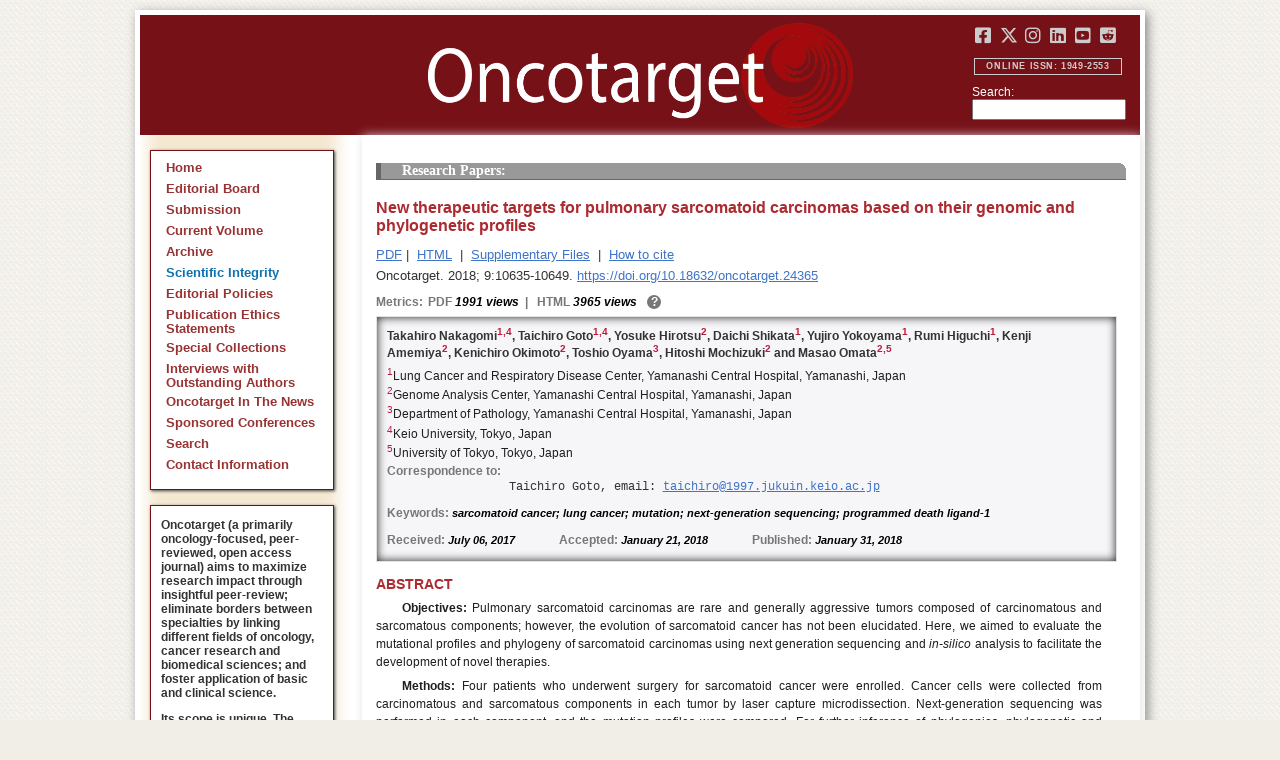

--- FILE ---
content_type: text/html; charset=utf-8
request_url: https://www.oncotarget.com/article/24365/text/
body_size: 26746
content:


<?xml version="1.0" encoding="UTF-8"?>
<!DOCTYPE html PUBLIC "-//W3C//DTD XHTML 1.0 Transitional//EN" "http://www.w3.org/TR/xhtml1/DTD/xhtml1-transitional.dtd">
<html xmlns="http://www.w3.org/1999/xhtml" lang="en">
<head>
	

    
    <script>
     // <!-- Google Tag Manager -->
    (function(w,d,s,l,i){w[l]=w[l]||[];w[l].push({'gtm.start':
    new Date().getTime(),event:'gtm.js'});var f=d.getElementsByTagName(s)[0],
    j=d.createElement(s),dl=l!='dataLayer'?'&l='+l:'';j.async=true;j.src=
    'https://www.googletagmanager.com/gtm.js?id='+i+dl;f.parentNode.insertBefore(j,f);
    })(window,document,'script','dataLayer','GTM-KXPN39');
    //<!-- End Google Tag Manager -->
    </script>
    

    <title>New therapeutic targets for pulmonary sarcomatoid carcinomas based on their genomic and phylogenetic profiles | Oncotarget</title>

    

	<meta http-equiv="Content-Type" content="text/html; charset=utf-8" />

    <meta name="description" content="https://doi.org/10.18632/oncotarget.24365 Takahiro Nakagomi, Taichiro Goto, Yosuke Hirotsu, Daichi Shikata, Yujiro Yokoyama, Rumi Higuchi, Kenji Amemiya, Kenichiro Okimoto, Toshio Oyama, Hitoshi..." />

    
	
<script type="application/ld+json">{"@context":"https:\/\/schema.org","@graph":{"@type":"Article","license":"https:\/\/creativecommons.org\/licenses\/by\/4.0\/","publisher":{"@type":"Organization","name":"Oncotarget","logo":{"@type":"ImageObject","url":"https:\/\/www.oncotarget.com\/images\/oncotarget-logo-square.png","width":1200,"height":1200}},"dateModified":"2018-02-12T09:27:58Z","mainEntityOfPage":{"@type":"WebPage","@id":"https:\/\/www.oncotarget.com\/article\/24365\/text\/"},"headline":"New therapeutic targets for pulmonary sarcomatoid carcinomas based on their genomic and phylogenetic profil","articleSection":"Research Papers","sameAs":"https:\/\/doi.org\/10.18632\/oncotarget.24365","image":"https:\/\/www.oncotarget.com\/index.php?journal=oncotarget&page=article&op=viewFile&path%5B%5D=24365&path%5B%5D=76537&path%5B%5D=341282","datePublished":"2018-01-31T00:00:00Z","author":[{"@type":"Person","name":"Nakagomi, Takahiro"},{"@type":"Person","name":"Goto, Taichiro"},{"@type":"Person","name":"Hirotsu, Yosuke"},{"@type":"Person","name":"Shikata, Daichi"},{"@type":"Person","name":"Yokoyama, Yujiro"},{"@type":"Person","name":"Higuchi, Rumi"},{"@type":"Person","name":"Amemiya, Kenji"},{"@type":"Person","name":"Okimoto, Kenichiro"},{"@type":"Person","name":"Oyama, Toshio"},{"@type":"Person","name":"Mochizuki, Hitoshi"},{"@type":"Person","name":"Omata, Masao"}]}}</script>


	<link rel="icon" href="https://www.oncotarget.com/favicon.ico" />

	
	<meta name="dc.creator" content="Takahiro Nakagomi"/>
	<meta name="dc.creator" content="Taichiro Goto"/>
	<meta name="dc.creator" content="Yosuke Hirotsu"/>
	<meta name="dc.creator" content="Daichi Shikata"/>
	<meta name="dc.creator" content="Yujiro Yokoyama"/>
	<meta name="dc.creator" content="Rumi Higuchi"/>
	<meta name="dc.creator" content="Kenji Amemiya"/>
	<meta name="dc.creator" content="Kenichiro Okimoto"/>
	<meta name="dc.creator" content="Toshio Oyama"/>
	<meta name="dc.creator" content="Hitoshi Mochizuki"/>
	<meta name="dc.creator" content="Masao Omata"/>
	<meta name="dc.date" scheme="ISO8601" content="2018-01-31"/>
	<meta name="dc.date.created" scheme="ISO8601" content="2018-01-31"/>
    <meta name="dc.date.datesubmitted" scheme="ISO8601" content="2018-01-31"/>
		<meta name="dc.date.issued" scheme="ISO8601" content="2018-02-13"/>
	<meta name="dc.date.modified" scheme="ISO8601" content="2018-02-12"/>
	<meta name="dc.description" xml:lang="en" content="  //      Takahiro Nakagomi 1,  4 , Taichiro Goto 1,  4 , Yosuke Hirotsu 2 , Daichi Shikata 1 , Yujiro Yokoyama 1 , Rumi Higuchi 1 , Kenji Amemiya 2 , Kenichiro Okimoto 2 , Toshio Oyama 3 , Hitoshi Mochizuki 2  and Masao Omata 2,  5     1 Lung Cancer and Respiratory Disease Center, Yamanashi Central Hospital, Yamanashi, Japan    2 Genome Analysis Center, Yamanashi Central Hospital, Yamanashi, Japan    3 Department of Pathology, Yamanashi Central Hospital, Yamanashi, Japan    4 Keio University, Tokyo, Japan    5 University of Tokyo, Tokyo, Japan   Correspondence to:   Taichiro Goto, email:  taichiro@1997.jukuin.keio.ac.jp     Keywords:  sarcomatoid cancer; lung cancer; mutation; next-generation sequencing; programmed death ligand-1    Received:  July 06, 2017&amp;emsp;&amp;emsp;&amp;emsp;&amp;emsp; Accepted:  January 21, 2018&amp;emsp;&amp;emsp;&amp;emsp;&amp;emsp; Published:  January 31, 2018     ABSTRACT    Objectives:  Pulmonary sarcomatoid carcinomas are rare and generally aggressive tumors composed of carcinomatous and sarcomatous components; however, the evolution of sarcomatoid cancer has not been elucidated. Here, we aimed to evaluate the mutational profiles and phylogeny of sarcomatoid carcinomas using next generation sequencing and  in-silico  analysis to facilitate the development of novel therapies.    Methods:  Four patients who underwent surgery for sarcomatoid cancer were enrolled. Cancer cells were collected from carcinomatous and sarcomatous components in each tumor by laser capture microdissection. Next-generation sequencing was performed in each component, and the mutation profiles were compared. For further inference of phylogenies, phylogenetic and PyClone analyses were performed. Mismatch repair disturbance and programmed death ligand-1 (PD-L1) expression were also evaluated.    Results:  Comparative genetic analysis of different histological areas revealed that the separate components shared several common mutations, which showed relatively high cellular prevalence in the PyClone statistical inference. Phylogenetic analysis showed that the sarcomatous component had ramified from the carcinomatous component in the early phase of the evolution process and accumulated a number of mutations that were different from those of the carcinomatous component. Moreover, microsatellite instability was detected in a case of sarcomatoid cancer and PD-L1 was strongly positive (&amp;ge; 50%) in all sarcomatoid cancers.    Conclusions:  Our data suggest that sarcomatoid carcinoma evolves from a common ancestral clone, and its phylogenetic features may reflect high-grade malignancy in pulmonary sarcomatoid carcinoma. High tumor mutation burden and strong PD-L1 staining may provide a rationale for the use of targeted immunotherapies in pulmonary sarcomatoid carcinomas. "/>
	<meta name="dc.format" scheme="IMT" content="binary/octet-stream"/>
	<meta name="dc.format" scheme="IMT" content="text/html"/>
	<meta name="dc.identifier" content="https://doi.org/10.18632/oncotarget.24365"/>
	<meta name="dc.identifier.pagenumber" content="10635-10649"/>
	<meta name="citation_doi" content="10.18632/oncotarget.24365"/>
	<meta name="dc.identifier.uri" content="https://www.oncotarget.com/article/24365/"/>
	<meta name="dc.language" scheme="ISO639-1" content=""/>
	<meta name="dc.source" content="Oncotarget"/>
	<meta name="dc.source.issn" content="1949-2553"/>
<meta name="dc.source.uri" content="https://www.oncotarget.com/"/>
	<meta name="dc.source.issue" content="12"/>
<meta name="dc.source.volume" content="9"/>
					<meta name="dc.title" content="New therapeutic targets for pulmonary sarcomatoid carcinomas based on their genomic and phylogenetic profiles"/>
	
<meta name="dc.type" content="Text.Serial.Journal"/>
<meta name="dc.type.articletype" content="Research Papers"/>


<!-- OGP -->
	<meta property="og:type"  content="article" />
	<meta property="og:title" content="New therapeutic targets for pulmonary sarcomatoid carcinomas based on their genomic and phylogenetic profiles | Oncotarget" />
				<meta property="og:description" content="https://doi.org/10.18632/oncotarget.24365 Takahiro Nakagomi, Taichiro Goto, Yosuke Hirotsu, Daichi Shikata, Yujiro Yokoyama, Rumi Higuchi, Kenji Amemiya, Kenichiro Okimoto, Toshio Oyama, Hitoshi..."/>
		<meta property="og:url"   content="https://www.oncotarget.com/article/24365/text/" />
	<meta property="og:image" content="https://www.oncotarget.com/index.php?journal=oncotarget&page=article&op=viewFile&path%5B%5D=24365&path%5B%5D=76537&path%5B%5D=341282"  />
<!-- /OGP --><!-- Twitter Card -->
<meta name="twitter:card" content="summary" />
<meta name="twitter:site" content="@Oncotarget" />
<meta name="twitter:title" content="New therapeutic targets for pulmonary sarcomatoid carcinomas based on their genomic and phylogenetic profiles | Oncotarget" />
  <meta name="twitter:description" content="https://doi.org/10.18632/oncotarget.24365 Takahiro Nakagomi, Taichiro Goto, Yosuke Hirotsu, Daichi Shikata, Yujiro Yokoyama, Rumi Higuchi, Kenji Amemiya, Kenichiro Okimoto, Toshio Oyama, Hitoshi..."/>
<meta name="twitter:image" content="https://www.oncotarget.com/index.php?journal=oncotarget&page=article&op=viewFile&path%5B%5D=24365&path%5B%5D=76537&path%5B%5D=341282"  />
<!-- /Twitter Card -->		<meta name="gs_meta_revision" content="1.1" />
	<meta name="citation_journal_title" content="Oncotarget"/>
	<meta name="citation_issn" content="1949-2553"/>
	<meta name="citation_author" content="Takahiro Nakagomi"/>
		
	<meta name="citation_author" content="Taichiro Goto"/>
		
	<meta name="citation_author" content="Yosuke Hirotsu"/>
		
	<meta name="citation_author" content="Daichi Shikata"/>
		
	<meta name="citation_author" content="Yujiro Yokoyama"/>
		
	<meta name="citation_author" content="Rumi Higuchi"/>
		
	<meta name="citation_author" content="Kenji Amemiya"/>
		
	<meta name="citation_author" content="Kenichiro Okimoto"/>
		
	<meta name="citation_author" content="Toshio Oyama"/>
		
	<meta name="citation_author" content="Hitoshi Mochizuki"/>
		
	<meta name="citation_author" content="Masao Omata"/>
		
	<meta name="citation_authors" content="Nakagomi, Takahiro; Goto, Taichiro; Hirotsu, Yosuke; Shikata, Daichi; Yokoyama, Yujiro; Higuchi, Rumi; Amemiya, Kenji; Okimoto, Kenichiro; Oyama, Toshio; Mochizuki, Hitoshi; Omata, Masao"/>
	<meta name="citation_title" content="New therapeutic targets for pulmonary sarcomatoid carcinomas based on their genomic and phylogenetic profiles"/>
	<meta name="citation_publication_date" content="2018-01-31"/>
	<meta name="citation_volume" content="9"/>
			<meta name="citation_issue" content="12"/>
		<meta name="citation_firstpage" content="10635"/>
	<meta name="citation_lastpage" content="10649"/>
	<meta name="citation_abstract_html_url" content="https://www.oncotarget.com/article/24365/"/>
				
        	<meta name="citation_pdf_url" content="https://www.oncotarget.com/article/24365/pdf/" />
                    	<meta name="citation_fulltext_html_url" content="https://www.oncotarget.com/article/24365/text/"/>
    	<meta name="citation_publisher" content="Impact Journals"/>
	

	<link rel="stylesheet" href="https://www.oncotarget.com/styles/paper.css" type="text/css" />
	<link rel="stylesheet" href="https://www.oncotarget.com/jquery.bubblepopup.v2.3.1.css"type="text/css" />

	<link rel="stylesheet" href="https://www.oncotarget.com/lib/pkp/styles/pkp.css" type="text/css" />
	<link rel="stylesheet" href="https://www.oncotarget.com/lib/pkp/styles/common.css" type="text/css" />
	<link rel="stylesheet" href="https://www.oncotarget.com/styles/common.css" type="text/css" />
	<link rel="stylesheet" href="https://www.oncotarget.com/styles/articleView.css" type="text/css" />
	<link rel="stylesheet" href="//cdnjs.cloudflare.com/ajax/libs/foundicons/3.0.0/foundation-icons.min.css" type="text/css"/>
	<link rel="stylesheet" href="https://use.fontawesome.com/releases/v5.0.6/css/all.css">
	<link rel="stylesheet" href="https://cdnjs.cloudflare.com/ajax/libs/font-awesome/6.4.2/css/all.min.css"> 

	<link rel="stylesheet" href="https://www.oncotarget.com/style/agingTemp.min.css" type="text/css" />

	
	
	

	<link rel="stylesheet" href="https://www.oncotarget.com/styles/sidebar.css" type="text/css" />	<link rel="stylesheet" href="https://www.oncotarget.com/styles/leftSidebar.css" type="text/css" />	<link rel="stylesheet" href="https://www.oncotarget.com/styles/rightSidebar.css?v=1.0.1" type="text/css" />	<link rel="stylesheet" href="https://www.oncotarget.com/styles/bothSidebars.css" type="text/css" />
			<link rel="stylesheet" href="https://www.oncotarget.com/public/site/sitestyle.css" type="text/css" />
	
	
	<script>
	  (function(i,s,o,g,r,a,m){i['GoogleAnalyticsObject']=r;i[r]=i[r]||function(){
	  (i[r].q=i[r].q||[]).push(arguments)},i[r].l=1*new Date();a=s.createElement(o),
	  m=s.getElementsByTagName(o)[0];a.async=1;a.src=g;m.parentNode.insertBefore(a,m)
	  })(window,document,'script','//www.google-analytics.com/analytics.js','ga');
	  ga('create', 'UA-74807910-1', 'auto');
	  ga('send', 'pageview');
	</script>
	

    <!-- altmetric embed -->
    <script type='text/javascript' src='https://d1bxh8uas1mnw7.cloudfront.net/assets/embed.js'></script>
	<!-- Base Jquery -->
		<script src="https://ajax.googleapis.com/ajax/libs/jquery/1.12.4/jquery.min.js"></script>
	<link rel="stylesheet" href="https://ajax.googleapis.com/ajax/libs/jqueryui/1.12.1/themes/smoothness/jquery-ui.css">
	<script src="https://ajax.googleapis.com/ajax/libs/jqueryui/1.12.1/jquery-ui.min.js"></script>
	
	<script type="text/javascript" src="https://www.oncotarget.com/lib/pkp/js/jquery.cookie.js"></script>
	<script type="text/javascript" src="https://www.oncotarget.com/lib/pkp/js/fontController.min.js" ></script>
	<script type="text/javascript" src="https://www.oncotarget.com/lib/pkp/js/general.min.js"></script>

	
	<script language="javascript" type="text/javascript" src="https://www.oncotarget.com/js/articleView.min.js"></script>
	<script language="javascript" type="text/javascript" src="https://www.oncotarget.com/js/pdfobject.js"></script>


	
	<script>
	function SelectText(element) {
		var text = document.getElementById(element);
		if ($.browser.msie) {
			var range = document.body.createTextRange();
			range.moveToElementText(text);
			range.select();
		} else if ($.browser.mozilla || $.browser.opera) {
			var selection = window.getSelection();
			var range = document.createRange();
			range.selectNodeContents(text);
			selection.removeAllRanges();
			selection.addRange(range);
		} else if ($.browser.safari) {
			var selection = window.getSelection();
			selection.setBaseAndExtent(text, 0, text, 1);
		}
		document.getElementById(element).scrollIntoView();
	}
	</script>
	<script type="text/javascript" src="/js/email.min.js"></script>
	<script type="text/javascript" src="/js/pops.min.js"></script>
	<script type="text/javascript" src="/jquery.bubblepopup.v2.3.1.min.js"></script>
	<script type="text/javascript" src="/js/menu.min.js"></script>
	
	
</head>
<body>
<!-- Google Tag Manager (noscript) -->
<noscript><iframe src="https://www.googletagmanager.com/ns.html?id=GTM-KXPN39"
height="0" width="0" style="display:none;visibility:hidden"></iframe></noscript>
<!-- End Google Tag Manager (noscript) -->
<div id="container">
<div id="fade" class="black_overlay"></div>
<div id="header">
	<a href="/"><div id="home-clickable-area"></div></a>
	<div class="nav-content">
		<ul class="socialList segregateSubmit">
			<li class="social-links"><a href="https://www.facebook.com/Oncotarget/" target="_blank"><i class="fa-brands fa-facebook-square"></i></a></li>
			<li class="social-links"><a href="https://twitter.com/Oncotarget" target="_blank"><i class="fa-brands fa-x-twitter"></i></a></li>
			<li class="social-links"><a href="https://www.instagram.com/oncotargetjrnl/" target="_blank"><i class="fa-brands fa-instagram"></i></a></li>
			<li class="social-links"><a href="https://www.linkedin.com/company/oncotarget" target="_blank"><i class="fa-brands fa-linkedin"></i></a></li>
			<li class="social-links"><a href="https://www.youtube.com/@OncotargetJournal" target="_blank"><i class="fa-brands fa-youtube-square"></i></a></li>
			<li class="social-links"><a href="https://www.reddit.com/user/Oncotarget" target="_blank"><i class="fa-brands fa-reddit-square"></i></a></li>
		</ul>
	
		<span class="sidebar-toggle-mobile icon icon-menu"></span>
		<span id="mobile-search" class="icon icon-search hide-on-large-only"></span>
	</div>
	
	<small class="issnLabel">Online ISSN: 1949-2553</small>
	<div class="nav-search">
		<form method="get" action="/index.php">
			<input type="hidden" name="journal" value="oncotarget" />
			<input type="hidden" name="page" value="pages" />
			<input type="hidden" name="op" value="view" />
			<input type="hidden" name="path[]" value="elasticsearch" />
			<input type="hidden" name="searchPage" value="1" />
	
			<label>Search:</label><br/>
			<input type="text" name="general">
			<input type="submit" style="display:none">
		</form>
	</div>
</div>


<div id="clear">
<p>Oncotarget</p>
</div>


<div id="leftSidebar">
	
 
 <style>
 .anchor-no-underline,
 .anchor-no-underline:link,
 .anchor-no-underline:visited,
 .anchor-no-underline:hover,
 .anchor-no-underline:active {
     text-decoration: none;
 }

  a.subscribe-button {
    -webkit-appearance: button;
    -moz-appearance: button;
    appearance: button;
    text-decoration: none;
    border: 0 none;
    border-radius: 4px;
    color: #FFFFFF;
    cursor: pointer;
    display: inline-block;
    font-weight: bold;
    font-size:1em;
    height: 32px;
    line-height: 32px;
    padding: 0 22px;
    margin-top:5px;
    margin-bottom:20px;
    text-align: center;
    text-decoration: none;
    vertical-align: top;
    white-space: nowrap;
    width: auto;
    background-color:#761118;
  }


  #oncoscience-promo {
    border-color: #27ae60 !important;
    background-color: #27ae60!important;
  }
  #oncoscience-promo .navbar-section{
    background-color: #27ae60;
  }

  #oncoscience-promo a, #oncoscience-promo a:visited {
    color: #ffffff !important;
  }

 </style>
 

	<div class="block" id="sidebarNavigation">
	<span class="blockTitle" style="display:none;">Journal Content</span>
	<!--Custom -->
	<ul class="menu" id="navmenu">
		<li id="home"><a href="/">Home</a></li>
		<li id="board"><a href="/editorial-board/">Editorial Board</a></li>
		<li><a href="http://oncotarget.msubmit.net">Submission</a></li>
					<li id="currentiss"><a href="/archive/v17/">Current Volume</a></li>
						<li id="archives"><a href="/archive/">Archive</a></li>
        <li id="scientific-integrity"><a style="color: #0e71b1;" href="/scientific-integrity/">Scientific Integrity</a></li>
		<li id="about"><a href="/editorial-policies/">Editorial Policies</a></li>
		<li id="ethics"><a href="/ethics-statement/">Publication Ethics Statements</a></li>
		<li id="ot_special_collections"><a href="/collections/">Special Collections</a></li>
		<li id="ot_videos"><a href="/videos/interview/">Interviews with Outstanding Authors</a></li>
		<li id="ot_news"><a href="/news/pr/">Oncotarget In The News</a></li>
		<li id="ot_conferences"><a href="/news/conferences/">Sponsored Conferences</a></li>
		<li id="search"><a href="/search/">Search</a></li>
		<li id="contact"><a href="/contact/">Contact Information</a>
		
								</ul>
	<!-- end custom-->
	</div>

	<div class="block secblock topredblock">
		<div class="a_new_domain_link">
			<p>
				Oncotarget (a primarily oncology-focused, peer-reviewed, open access journal) aims to maximize research impact through insightful peer-review; eliminate borders between specialties by linking different fields of oncology, cancer research and biomedical sciences; and foster application of basic and clinical science.
			</p>
			<p>
				Its scope is unique. The term "oncotarget" encompasses all molecules, pathways, cellular functions, cell types, and even tissues that can be viewed as targets relevant to cancer as well as other diseases. <b>The term was introduced in the inaugural Editorial</b>, <a class="anchor-no-underline" href="https://www.oncotarget.com/article/101/">Introducing Oncotarget</a>.
			</p>
			<p>
				As of January 1, 2022, <em>Oncotarget</em> has shifted to a continuous publishing model. Papers will now be published continuously within yearly volumes in their final and complete form and then quickly released to Pubmed.
			</p>
		</div>
		<div class="a_new_domain_link"></div>
	</div>


	

	<div class="block secblock topredblock">
		<p class="navbar-section"><span style="font-size:13px;font-weight:700;margin-left:0.3em;"></span></p>
		<h4 class="navbar-section">Publication Alerts</h4>

		
		<div style="padding: 10px;">
			Subscribe to receive alerts once a paper has been published by Oncotarget.
		</div>
		<div style="text-align:center;">
			<a href="/subscribe/" class="subscribe-button">Subscribe</a>
		</div>


		
			</div>




					    			

	<div class="block secblock topredblock" id="oncoscience-promo" style="padding-bottom:0;">
		<h4 class="navbar-section">Oncoscience</h4>
		<a href="https://www.oncoscience.us/" target="_blank"><img src="/images/Oncoscience_Logo.png" style="width:100%;margin-top:0px;" alt="Oncoscience Logo"></a>
		<p style="margin-block-start: 0.5em;margin-block-end: 0.5em;margin-inline-start: 0.5em;
    margin-inline-end: 0.5em;"><a class="anchor-no-underline" href="https://www.oncoscience.us/" target="_blank"><em>Oncoscience</em> is a peer-reviewed, open-access journal dedicated to cancer research without financial barriers. It is a unique journal that provides FREE publication and access for both authors and readers. Oncoscience is indexed and archived by PubMed and PMC. It is recognized by Impact Journals as a philanthropic endeavor.</a></p>
	</div>




	<div class="block secblock topredblock" style="padding-bottom:0;">
	<h4 class="navbar-section">Post-Publication Promotion</h4>
		<div style="display:block;text-align: center;font-size: 1.1em;">
			<p style="margin-block-start: 0.5em;margin-block-end: 0.5em;">
				Learn about our <b>FREE</b></p>
			<p style="margin-block-start: 0.5em;margin-block-end: 0.5em;"><a class="anchor-no-underline" href="/editorial-policies/#post-publication-promotion">Post-Publication Promotion Services</a>
			</p>
		</div>
	</div>


  
	

 

    <div style="padding:10px 4px 10px 10px;display:block;" class="block secblock topredblock">
        <p style="font-size: 1.1em;">Rapamycin Press LLC dba Impact Journals is the publisher of Oncotarget: <a class="anchor-no-underline" target="_blank" href="https://www.impactjournals.com/">www.impactjournals.com</a>.</p>
        <p style="font-size: 1.1em;">Impact Journals is a member of the <a class="anchor-no-underline" target="_blank" href="https://wellcome.org/">Wellcome Trust List of Compliant Publishers</a>.</p>
        <p style="font-size: 1.1em;">Impact Journals is a member of the <a class="anchor-no-underline" target="_blank" href="https://www.sspnet.org/">Society for Scholarly Publishing</a>.</p>
    </div>


		<div class="block secblock topredblock" style="padding:10px 4px 10px 10px;display:block;">
		<p>On December 23, 2022, Oncotarget server experienced a DDoS attack. As a result, Oncotarget site was inaccessible for a few hours. Oncotarget team swiftly dealt with the situation and took it under control.
		This malicious action will be reported to the FBI.</p>
	</div>

			





</div>


<div id="main" style="width:75%; clear:none; float:right;">


<div id="content">
<style scoped>

	.rhs_banners {
		display: table;
		float: right;
		margin-right: 10px;
	}
	.addthis_container-row {
		display: table-row;
	}
	
	.addthis_container {
		display: table-cell;
		padding:8px;
	}
	.article-notice .banner-main {
		font-size: 16px;
	}
	.article-notice-investigation .banner-main strong {
		font-size: 16px;
	}

	.article-notice-investigation .banner-main {
		height: 45px;
	}

	span.investigation-warning {
		/*margin-left: 0 !important;*/
	}
	.fullTextHtmlWrapper {
		position: relative;
	}
	.fullTextHtmlWrapper #retraction-watermark {
		position: absolute;
		top: 0;
		left: 0;
		width: 100%;
		height: 100%;
		background: url('data:image/svg+xml;utf8,<svg style="transform:rotate(45deg)" xmlns="http://www.w3.org/2000/svg" viewBox="0 0 200 200"><text x="30" y="130" fill="%23941b21" fill-opacity="0.5">R E T R A C T E D</text></svg>') 0 0/900px 900px;
	}

	</style>



	<style scoped>
	
		#articleTitle {
			left: 0 !important;
		}
		.__dimensions_badge_embed__ {
			margin-bottom: 5px;
		}
		.__dimensions_badge_embed__ .__dimensions_Badge_style_small_circle .__dimensions_Badge_Image {
			width: 50px;
			height: 50px;
		}
		.__dimensions_badge_embed__ > .__dimensions_Link, .__dimensions_badge_embed__ > .__dimensions_Link:hover {
			margin-right: 0.75em;
		}
		.__dimensions_badge_embed__ .__dimensions_Badge_style_small_circle .__db_score {
			font-size: 28px;
		}
		.altmetric-embed > a {
			padding-right: 7px;
		}
		.special_collections_banner-row {
			display: table-row;
		}

		.special_collections_banner {
			display: table-cell;
			width: 165px;
			padding: 1px;
			border: 1px solid #e8e8e8;
		}
		.special_collections_banner img {
			width: 165px;
			max-height: 100px;
		}
	
			</style>

	<script async src="https://badge.dimensions.ai/badge.js" charset="utf-8"></script>


	<div class="issue-info" style="display: none">
		Published in <a href="/archive/v9/i12/">Oncotarget V9I12</a>, <span class="issue-date">Feb 13, 2018</span>
	</div>





			<h4 class="tocSectionTitle">Research Papers:</h4>

					

		<div class = "titleAndBadge">
												<h1 id="articleTitle" class="tocArticleTitle">New therapeutic targets for pulmonary sarcomatoid carcinomas based on their genomic and phylogenetic profiles</h1>
		</div>

					<div class="rhs_banners">
			<!-- start AddThis -->
						<!-- end AddThis -->

						</div>

			<div class="galleria">
				<p>
																		<a href="https://www.oncotarget.com/article/24365/pdf/" class="file" target="_parent">PDF</a>&nbsp;|&nbsp;																																<a href="https://www.oncotarget.com/article/24365/text/" class="file" target="_parent">HTML</a>																		
											<span>&nbsp;|&nbsp;&nbsp;<a href="javascript:openRTWindow('https://www.oncotarget.com/index.php?journal=oncotarget&amp;page=rt&amp;op=suppFiles&amp;path%5B%5D=24365&amp;path%5B%5D=76537');" class="file">Supplementary Files</a></span>
					
											<span>&nbsp;|&nbsp;&nbsp;<a href="javascript:openRTWindow('https://www.oncotarget.com/index.php?journal=oncotarget&amp;page=rt&amp;op=captureCite&amp;path%5B%5D=24365&amp;path%5B%5D=76537');" class="file">How to cite</a></span>
					
					

					
					
					
					
									</p>

				<p style="margin-top:6px;">
					<div class="article-issue-info">
																			Oncotarget. 2018; 9:10635-10649. <a href="https://doi.org/10.18632/oncotarget.24365">https://doi.org/10.18632/oncotarget.24365</a>
											</div>
				</p>
			</div>

							<div class="metrics metrics-extendable">
					<p class="metrics-p">
						<span class="metrics-bold" style="float:left;margin-right: 5px;">Metrics: </span>
						<span style="float:left;">
																																		<span class="metrics-bold">PDF</span> 1991 views										<span class="metrics-bold metrics-divider">&nbsp;|&nbsp;&nbsp;</span>
																																																																														<span class="metrics-bold">HTML</span> 3965 views											<span class="metrics-bold metrics-divider">&nbsp;|&nbsp;&nbsp;</span>
																																								</span>
						<span class="metrics-explained">?</span>
						<span>&nbsp;</span>
					</p>
				</div>
					
		<div id="primitiveHeader">
			<p class="author" id="titleAuthors"  align="justify" >
				<span id="p215388" class="p215388 author special">Takahiro Nakagomi</span><span id="p215389" class="p215389 author special">, Taichiro Goto&nbsp;<a href="&#109;&#97;&#105;&#108;&#116;&#111;&#58;%74%61%69%63%68%69%72%6f@%31%39%39%37.%6a%75%6b%75%69%6e.%6b%65%69%6f.%61%63.%6a%70" class="miniemail">&#x5f;</a></span><span id="p215390" class="p215390 author special">, Yosuke Hirotsu</span><span id="p215391" class="p215391 author special">, Daichi Shikata</span><span id="p215392" class="p215392 author special">, Yujiro Yokoyama</span><span id="p215393" class="p215393 author special">, Rumi Higuchi</span><span id="p215394" class="p215394 author special">, Kenji Amemiya</span><span id="p215395" class="p215395 author special">, Kenichiro Okimoto</span><span id="p215396" class="p215396 author special">, Toshio Oyama</span><span id="p215397" class="p215397 author special">, Hitoshi Mochizuki</span><span id="p215398" class="p215398 author special"> and&nbsp;Masao Omata</span>			 </p>
		</div>

		<div class="fullTextHtmlWrapper">
		
					<div id="articleAbstract">
				 				<h2 class="body-heading" id="abstractHeader">Abstract</h2>
				<div class="body-bodytext">
					<div id="extendedInfo"><script type="text/javascript">// <![CDATA[
$('.header-date').hide();$('#titleAuthors').hide();$('#abstractHeader').hide();
// ]]></script> <div id="primitiveHeader"><p class="Authors">Takahiro Nakagomi<span class="AuthorSuper" id="A1">1,</span><span class="AuthorSuper" id="A4">4</span>, Taichiro Goto<span class="AuthorSuper" id="A1">1,</span><span class="AuthorSuper" id="A4">4</span>, Yosuke Hirotsu<span class="AuthorSuper" id="A2">2</span>, Daichi Shikata<span class="AuthorSuper" id="A1">1</span>, Yujiro Yokoyama<span class="AuthorSuper" id="A1">1</span>, Rumi Higuchi<span class="AuthorSuper" id="A1">1</span>, Kenji Amemiya<span class="AuthorSuper" id="A2">2</span>, Kenichiro Okimoto<span class="AuthorSuper" id="A2">2</span>, Toshio Oyama<span class="AuthorSuper" id="A3">3</span>, Hitoshi Mochizuki<span class="AuthorSuper" id="A2">2</span> and Masao Omata<span class="AuthorSuper" id="A2">2,</span><span class="AuthorSuper" id="A5">5</span></p> <p id="A1" class="org"><span class="AuthorNumber">1</span>Lung Cancer and Respiratory Disease Center, Yamanashi Central Hospital, Yamanashi, Japan</p> <p id="A2" class="org"><span class="AuthorNumber">2</span>Genome Analysis Center, Yamanashi Central Hospital, Yamanashi, Japan</p> <p id="A3" class="org"><span class="AuthorNumber">3</span>Department of Pathology, Yamanashi Central Hospital, Yamanashi, Japan</p> <p id="A4" class="org"><span class="AuthorNumber">4</span>Keio University, Tokyo, Japan</p> <p id="A5" class="org"><span class="AuthorNumber">5</span>University of Tokyo, Tokyo, Japan</p> <p id="fn" class="pub-info">Correspondence to:</p> <p id="vcard">Taichiro Goto, email: <a href="/cdn-cgi/l/email-protection#f783969e949f9e8598b7c6cecec0d99d829c829e99d99c929e98d99694d99d87"><span class="__cf_email__" data-cfemail="cbbfaaa2a8a3a2b9a48bfaf2f2fce5a1bea0bea2a5e5a0aea2a4e5aaa8e5a1bb">[email&#160;protected]</span></a></p> <p class="Keywords"><span class="CorespondanceBold">Keywords:</span> sarcomatoid cancer; lung cancer; mutation; next-generation sequencing; programmed death ligand-1</p> <p class="Date"><span class="CorespondanceBold">Received:</span> July 06, 2017&emsp;&emsp;&emsp;&emsp;<span class="CorespondanceBold">Accepted:</span> January 21, 2018&emsp;&emsp;&emsp;&emsp;<span class="CorespondanceBold">Published:</span> January 31, 2018</p></div></div> <p class="Heading">ABSTRACT</p> <p class="BodyText"><strong>Objectives:</strong> Pulmonary sarcomatoid carcinomas are rare and generally aggressive tumors composed of carcinomatous and sarcomatous components; however, the evolution of sarcomatoid cancer has not been elucidated. Here, we aimed to evaluate the mutational profiles and phylogeny of sarcomatoid carcinomas using next generation sequencing and <em>in-silico</em> analysis to facilitate the development of novel therapies.</p> <p class="BodyText"><strong>Methods:</strong> Four patients who underwent surgery for sarcomatoid cancer were enrolled. Cancer cells were collected from carcinomatous and sarcomatous components in each tumor by laser capture microdissection. Next-generation sequencing was performed in each component, and the mutation profiles were compared. For further inference of phylogenies, phylogenetic and PyClone analyses were performed. Mismatch repair disturbance and programmed death ligand-1 (PD-L1) expression were also evaluated.</p> <p class="BodyText"><strong>Results:</strong> Comparative genetic analysis of different histological areas revealed that the separate components shared several common mutations, which showed relatively high cellular prevalence in the PyClone statistical inference. Phylogenetic analysis showed that the sarcomatous component had ramified from the carcinomatous component in the early phase of the evolution process and accumulated a number of mutations that were different from those of the carcinomatous component. Moreover, microsatellite instability was detected in a case of sarcomatoid cancer and PD-L1 was strongly positive (&ge; 50%) in all sarcomatoid cancers.</p> <p class="BodyText"><strong>Conclusions:</strong> Our data suggest that sarcomatoid carcinoma evolves from a common ancestral clone, and its phylogenetic features may reflect high-grade malignancy in pulmonary sarcomatoid carcinoma. High tumor mutation burden and strong PD-L1 staining may provide a rationale for the use of targeted immunotherapies in pulmonary sarcomatoid carcinomas.</p>
				</div>
			</div>
			<hr/>
		
		<!-- begin <html> -->
  <div class="sns">  <h2 class="Heading">INTRODUCTION</h2>  <p class="BodyText">Pulmonary sarcomatoid carcinomas are rare tumors, representing only 0.3&#x2013;1.3% of non-small cell lung cancer cases [<a href="#R1" id="ref_1">1</a>]. These carcinomas are defined as a small subgroup of poorly differentiated tumors containing sarcoma-like elements. They are characterized by poor prognosis and resistance to conventional platinum-based chemotherapy and radiotherapy [<a href="#R2" id="ref_2">2</a>, <a href="#R3" id="ref_3">3</a>]. Furthermore, the prognosis is often poor, irrespective of the stage of disease [<a href="#R2" id="ref_2">2</a>, <a href="#R3" id="ref_3">3</a>]. Little is known about the biology of these neoplasms or the mechanisms of chemo- or radio-resistance and progression.</p>  <p class="BodyText">Pulmonary sarcomatoid carcinomas contain a sarcoma-like element (i.e. spindle or giant cells) associated with an epithelial component (i.e. adenocarcinoma, squamous cell carcinoma or poorly differentiated large-cell carcinoma) [<a href="#R1" id="ref_1">1</a>]. However, they are rare and their histology is poorly defined, so certain hypotheses regarding the development of sarcomatoid carcinoma, such as the collision of two independent cancers, or the transformation from carcinomatous to sarcomatous components and vice-versa, have been proposed [<a href="#R4" id="ref_4">4</a>&#x2013;<a href="#R7" id="ref_7">7</a>]. The low frequency and histological heterogeneity of these tumors could account for the lack of studies on their carcinogenic mechanisms.</p>  <p class="BodyText">In this study, the epithelial and sarcomatous components in pulmonary sarcomatoid carcinoma were accurately separated by laser capture microdissection, and the mutation profiles were compared to determine whether the clonal origin of the components was identical. In addition, by utilizing <i>in silico</i> analysis, the evolutionary development of sarcomatoid cancer was estimated in order to identify the driver mutation suitable for treatment. Because genomic profiling is becoming increasingly crucial in the management of non-small cell lung cancer, new therapeutic strategies can be proposed based on our results related to the carcinogenesis of sarcomatoid cancer. Particularly, the clinical applicability of immune checkpoint blockade therapy, which has recently attracted attention as a treatment for non-small cell lung cancer was examined based on genomic and phenotypic characteristics.</p>  <h2 class="Heading">RESULTS</h2>  <h3 class="SubHeading">Patient characteristics</h3>  <p class="BodyText">Four patients who underwent surgery for sarcomatoid cancer were enrolled in this study. Three of these patients underwent lobectomy with or without chest wall resection as curative surgery and one patient underwent incisional biopsy because the tumor was unresectable (<a href="#T1">Table 1</a>). The patient age ranged from 60 to 83 years (mean &#x00B1; standard deviation [SD], 77.0 &#x00B1; 7.0 years). There were three male and one female patients. The Brinkmann index (mean &#x00B1; SD) was 1900 &#x00B1; 818, and all four patients were smokers (<a href="#T1">Table 1</a>).</p>  <div class="OncoFigure">  <p class="TableText" id="T1"><b>Table 1: Patient characteristics</b></p>  <table class="OncoTable" id="table-1">  <thead>  <tr>  <th class="OncoCell" valign="top"><p class="TableText"></p></th>  <th class="OncoCell" valign="top"><p class="TableText2"><b>Age</b></p></th>  <th class="OncoCell" valign="top"><p class="TableText2"><b>Sex</b></p></th>  <th class="OncoCell" valign="top"><p class="TableText2"><b>Smoking</b></p></th>  <th class="OncoCell" valign="top"><p class="TableText2"><b>B.I.</b></p></th>  <th class="OncoCell" valign="top"><p class="TableText2"><b>size (mm)</b></p></th>  <th class="OncoCell" valign="top"><p class="TableText2"><b>pTNM</b></p></th>  <th class="OncoCell" valign="top"><p class="TableText2"><b>pStage</b></p></th>  <th class="OncoCell" valign="top"><p class="TableText2"><b>Histology</b></p></th>  <th class="OncoCell" valign="top"><p class="TableText2"><b>Surgery</b></p></th>  <th class="OncoCell" valign="top"><p class="TableText2"><b>Outcome</b></p></th>  </tr>  </thead>  <tbody>  <tr>  <td class="OncoCell" valign="middle"><p class="TableText">Case 1</p></td>  <td class="OncoCell" valign="middle"><p class="TableText2">83</p></td>  <td class="OncoCell" valign="middle"><p class="TableText2">M</p></td>  <td class="OncoCell" valign="middle"><p class="TableText2">current</p></td>  <td class="OncoCell" valign="middle"><p class="TableText2">2520</p></td>  <td class="OncoCell" valign="middle"><p class="TableText2">110</p></td>  <td class="OncoCell" valign="middle"><p class="TableText2">pT4N0M0</p></td>  <td class="OncoCell" valign="middle"><p class="TableText2">IIIA</p></td>  <td class="OncoCell" valign="middle"><p class="TableText2">AdC+SaC</p></td>  <td class="OncoCell" valign="middle"><p class="TableText2">Lobectomy+Chest wall resection</p></td>  <td class="OncoCell" valign="middle"><p class="TableText2">3m, death</p></td>  </tr>  <tr>  <td class="OncoCell" valign="middle"><p class="TableText">Case 2</p></td>  <td class="OncoCell" valign="middle"><p class="TableText2">78</p></td>  <td class="OncoCell" valign="middle"><p class="TableText2">F</p></td>  <td class="OncoCell" valign="middle"><p class="TableText2">current</p></td>  <td class="OncoCell" valign="middle"><p class="TableText2">780</p></td>  <td class="OncoCell" valign="middle"><p class="TableText2">47</p></td>  <td class="OncoCell" valign="middle"><p class="TableText2">pT3N0M0</p></td>  <td class="OncoCell" valign="middle"><p class="TableText2">IIB</p></td>  <td class="OncoCell" valign="middle"><p class="TableText2">AdC+SaC</p></td>  <td class="OncoCell" valign="middle"><p class="TableText2">Lobectomy+Chest wall resection</p></td>  <td class="OncoCell" valign="middle"><p class="TableText2">18m, no recurrence</p></td>  </tr>  <tr>  <td class="OncoCell" valign="middle"><p class="TableText">Case 3</p></td>  <td class="OncoCell" valign="middle"><p class="TableText2">67</p></td>  <td class="OncoCell" valign="middle"><p class="TableText2">M</p></td>  <td class="OncoCell" valign="middle"><p class="TableText2">former</p></td>  <td class="OncoCell" valign="middle"><p class="TableText2">1800</p></td>  <td class="OncoCell" valign="middle"><p class="TableText2">55</p></td>  <td class="OncoCell" valign="middle"><p class="TableText2">pT4N2M0</p></td>  <td class="OncoCell" valign="middle"><p class="TableText2">IIIB</p></td>  <td class="OncoCell" valign="middle"><p class="TableText2">AdC+SaC</p></td>  <td class="OncoCell" valign="middle"><p class="TableText2">Biopsy</p></td>  <td class="OncoCell" valign="middle"><p class="TableText2">12m, stable disease</p></td>  </tr>  <tr>  <td class="OncoCell" valign="middle"><p class="TableText">Case 4</p></td>  <td class="OncoCell" valign="middle"><p class="TableText2">80</p></td>  <td class="OncoCell" valign="middle"><p class="TableText2">M</p></td>  <td class="OncoCell" valign="middle"><p class="TableText2">former</p></td>  <td class="OncoCell" valign="middle"><p class="TableText2">2500</p></td>  <td class="OncoCell" valign="middle"><p class="TableText2">25</p></td>  <td class="OncoCell" valign="middle"><p class="TableText2">pT1cN0M0</p></td>  <td class="OncoCell" valign="middle"><p class="TableText2">IA3</p></td>  <td class="OncoCell" valign="middle"><p class="TableText2">SCC+SaC</p></td>  <td class="OncoCell" valign="middle"><p class="TableText2">Lobectomy</p></td>  <td class="OncoCell" valign="middle"><p class="TableText2">2m, no recurrence</p></td>  </tr>  </tbody>  </table>  <p class="TableText">B.I., Brinkman index; AdC, adenocarcinoma component; SaC, sarcomatous component; SCC, squamous cell carcinoma component; M, male; F, female; pStage, pathological stage; m, months.</p>  </div>  <p class="BodyText">Computed tomography showed that the maximum tumor diameter (mean &#x00B1; SD) was 59.3 &#x00B1; 36.1 mm (<a href="#T1">Table 1</a>); most of the tumors were very large and had invaded the chest wall or mediastinum (<a href="#F1">Figure 1</a>). On hematoxylin and eosin sections, the sarcomatous component was randomly distributed with no apparent pattern (<a href="#F1">Figure 1</a>). Histologically, the epithelial component was adenocarcinoma in three cases and squamous cell carcinoma in one case, whereas the sarcomatous component was a mixture of spindle-shaped cells and giant cells in all cases (<a href="#F1">Figure 1</a>). The postoperative pathological stages were IA3, IIB, IIIA and IIIB (<a href="#T1">Table 1</a>).</p>  <div class="OncoFigure">  <div class="image" id="F1"><img class="thumbimage" src="https://www.oncotarget.com/index.php?journal=oncotarget&page=article&op=viewFile&path%5B%5D=24365&path%5B%5D=76537&path%5B%5D=341282" alt="Histology of sarcomatoid cancer." title="Histology of sarcomatoid cancer." /></div>  <p class="FigureText"><span class="FigureHeading">Figure 1: Histology of sarcomatoid cancer.</span> Cases 1, 2, 3 and 4 correspond to Figures <b>(A, B, C and D)</b>, respectively. Topographic presentation of the cut surface of the surgical specimens shows three different components; The carcinomatous and sarcomatous components are shown in yellow and red, respectively, and necrotized tissues are shown in white. Cancer cells were selected from carcinomatous and sarcomatous portions separately by laser capture microdissection.</p>  </div>  <h3 class="SubHeading">Determination of the sarcomatoid carcinoma mutation profiles by targeted deep sequencing</h3>  <p class="BodyText">Somatic mutations whose allele fractions were greater than 1% were regarded as significant and utilized for the analyses. As shown by the heat map, the carcinomatous and sarcomatous components had 1&#x2013;4 common mutations (<a href="#F2">Figure 2</a>). In contrast, the sarcomatous component had many mutations that were different from those of the carcinomatous component, and the number of mutations identified was greater in the sarcomatous component (<a href="#F2">Figure 2</a>).</p>  <div class="OncoFigure">  <div class="image" id="F2"><img class="thumbimage" src="https://www.oncotarget.com/index.php?journal=oncotarget&page=article&op=viewFile&path%5B%5D=24365&path%5B%5D=76537&path%5B%5D=341283" alt="Heat map of the gene mutations." title="Heat map of the gene mutations." /></div>  <p class="FigureText"><span class="FigureHeading">Figure 2: Heat map of the gene mutations.</span> This map shows the gene mutations of each component of the sarcomatoid cancers. The column next to the heat map shows the mutated genes. SaC, sarcomatous component; AdC, adenocarcinoma component; SCC, squamous cell carcinoma; AF, allele fraction.</p>  </div>  <p class="BodyText">A beeswarm plot for the allele fraction of the mutations in each histological component is presented in <a href="#F3">Figure 3</a> for visualization purposes. Several co-mutations clearly exist at relatively higher allele fraction in each component, while many mutations with low allele fraction were exclusively present in each component.</p>  <div class="OncoFigure">  <div class="image" id="F3"><img class="thumbimage" src="https://www.oncotarget.com/index.php?journal=oncotarget&page=article&op=viewFile&path%5B%5D=24365&path%5B%5D=76537&path%5B%5D=341284" alt="Beeswarm plot of the allele fraction of the gene mutations." title="Beeswarm plot of the allele fraction of the gene mutations." /></div>  <p class="FigureText"><span class="FigureHeading">Figure 3: Beeswarm plot of the allele fraction of the gene mutations.</span> In the beeswarm plot, each colored dot represents a somatic mutation. Blue and red dots denote mutations which are exclusively present in the sarcomatous and adenocarcinoma component, respectively. Yellow points represent co-mutations which are shared by both histological components. SaC, sarcomatous component; AdC, adenocarcinoma component; SCC, squamous cell carcinoma.</p>  </div>  <h3 class="SubHeading">PyClone analysis of sarcomatoid cancer based on targeted deep sequencing</h3>  <p class="BodyText">PyClone is a Bayesian clustering method for grouping sets of deeply sequenced somatic mutations into putative clonal clusters while estimating their cellular prevalence and accounting for the allelic imbalances introduced by segmental copy number changes and normal cell contamination<b>.</b> PyClone analysis was performed based on the information obtained on genetic mutations. The analysis showed that the cellular prevalence of the common mutations between the carcinomatous and sarcomatous components was relatively high in all cases (<a href="#F4">Figure 4</a>). It was inferred that the relatively major cell population in each component harbored several co-mutations. In contrast, in an additional experiment, samples were obtained from two different sites in the same tumor in two cases of adenocarcinoma as well as two cases of squamous cell carcinoma, and PyClone analysis was performed (Supplementary Figure 1). Each cancer sample harbored relatively few mutations, ranging from 2&#x2013;7 (mean 3.9 &#x00B1; 1.8), and mutations common to both sites were predominant (Supplementary Figure 1). In addition, in each of these tumors, homologous mutations were highly prevalent in two sites of the same tumor (Supplementary Figure 1). Thus, in these cancers displaying conventional histology, tumor cells had a relatively uniform mutation profile compared to the one observed in sarcomatoid cancers.</p>  <div class="OncoFigure">  <div class="image" id="F4"><img class="thumbimage" src="https://www.oncotarget.com/index.php?journal=oncotarget&page=article&op=viewFile&path%5B%5D=24365&path%5B%5D=76537&path%5B%5D=341285" alt="Statistical inference of the clonal population structure." title="Statistical inference of the clonal population structure." /></div>  <p class="FigureText"><span class="FigureHeading">Figure 4: Statistical inference of the clonal population structure.</span> Case 1, 2, 3 and 4 corresponds to Figure <b>(A, B, C and D)</b>, respectively. The estimated cellular frequencies of the samples are shown as the distribution of posterior probabilities from the PyClone model. The red part represents the distribution of mutations harbored exclusively by each histological component. The yellow part represents the distribution of co-mutations shared by both components. SaC, sarcomatous component; AdC, adenocarcinoma component; SCC, squamous cell carcinoma.</p>  </div>  <h3 class="SubHeading">Phylogenetic analysis of sarcomatoid cancer based on targeted deep sequencing</h3>  <p class="BodyText">For further inference of the phylogenies and estimation of the evolutionary distances, the neighbor-joining method was implemented to cluster the nonsilent mutations, and a phylogenetic tree was constructed (<a href="#F5">Figure 5</a>). In all cases, the phylogenetic trees had similar topologies. Specifically, the trees had short trunks representing 2&#x2013;4 common mutations, suggesting evolution from a common origin. Moreover, the branch representing the lineage to the sarcomatous component was longer than the one to the epithelial component. This finding reflects the fact that many mutations different from those in the epithelial component accumulated in the sarcomatous component.</p>  <div class="OncoFigure">  <div class="image" id="F5"><img class="thumbimage" src="https://www.oncotarget.com/index.php?journal=oncotarget&page=article&op=viewFile&path%5B%5D=24365&path%5B%5D=76537&path%5B%5D=341286" alt="Phylogenetic analysis based on the targeted sequencing." title="Phylogenetic analysis based on the targeted sequencing." /></div>  <p class="FigureText"><span class="FigureHeading">Figure 5: Phylogenetic analysis based on the targeted sequencing.</span> The phylogenetic tree was constructed using the bootstrap method. Potential mutations were acquired by the indicated genes in the branch. Branch length indicates the evolutionary distance and is correlated with the number of nucleotide substitutions. SaC, sarcomatoous component; AdC, adenocarcinoma component; SCC, squamous cell carcinoma; Non-mut, non-mutated cells.</p>  </div>  <h3 class="SubHeading">Phylogenetic analysis of sarcomatoid cancer based on whole exome sequencing</h3>  <p class="BodyText">In order to better characterize the biology of sarcomatoid carcinoma<b>,</b> we performed whole exome sequencing in cases 1, 2 and 4. This analysis was not performed in case 3 because of the insufficient amount of input DNA. Phylogenetic trees similar to those based on targeted deep sequencing were created for cases 1, 2 and 4. The sarcomatous component accumulated a large number of unique mutations, indicating that this component was substantially different from the epithelial component in terms of genetic status (<a href="#F6">Figure 6</a>).</p>  <div class="OncoFigure">  <div class="image" id="F6"><img class="thumbimage" src="https://www.oncotarget.com/index.php?journal=oncotarget&page=article&op=viewFile&path%5B%5D=24365&path%5B%5D=76537&path%5B%5D=341287" alt="Phylogenetic analysis based on whole exome sequencing." title="Phylogenetic analysis based on whole exome sequencing." /></div>  <p class="FigureText"><span class="FigureHeading">Figure 6: Phylogenetic analysis based on whole exome sequencing.</span> The phylogenetic tree was constructed using the bootstrap method. Branch length indicates the evolutionary distance and is proportional to the number of nonsynonymous mutations. SaC, sarcomatous component; AdC, adenocarcinoma component; SCC, squamous cell carcinoma; Non-mut, non-mutated cells.</p>  </div>  <h3 class="SubHeading">Genomic and immunohistochemical evaluation of microsatellite instability</h3>  <p class="BodyText">Whole exome sequencing revealed somatic mutations in the MutL homolog 1 (<i>MLH1)</i> gene in Case 1 (<a href="#T2">Table 2</a>, Supplementary Table 1). This <i>MLH1<sup>K311fs</sup></i> mutation was a frame-shift mutation, leading to loss of mismatch repair function. Both the carcinomatous and sarcomatous components harbored this somatic mutation (Supplementary Table 1). Microsatellite instability (MSI) analysis revealed that the cancers in Cases 2-4 exhibited microsatellite stability, whereas two and three markers were positive for adenocarcinoma and sarcomatous components in Case 1, respectively (<a href="#F7">Figure 7A</a>, <a href="#T3">Table 3</a>). Thus, both the adenocarcinomatous and sarcomatous components in Case 1 displayed a high level of MSI. Immunohistochemically, MLH1, MutS protein homolog (MSH) 2, MSH6 and Postmeiotic segregation increased 2 (PMS2) were all expressed in the nuclei of tumor cells in Cases 2 and 3, whereas MLH1 and PMS2 were not expressed in Case 1, suggesting the mismatch repair function had diminished in Case 1 (<a href="#F7">Figure 7B</a>, <a href="#T3">Table 3</a>). There was no significant difference in the staining intensity between the sarcomatous and adenocarcinoma components (data not shown). Altogether, whole exome sequencing, MSI analysis and immunohistochemical staining consistently supported microsatellite instability in Case 1 (<a href="#T3">Table 3</a>).</p>  <div class="OncoFigure">  <p class="TableText" id="T2"><b>Table 2: Mutation burden and MMR genes mutation detected by next generation sequencing</b></p>  <table class="OncoTable" id="table-2">  <thead>  <tr>  <th class="OncoCell" rowspan="3" valign="top"></th>  <th class="OncoCell" valign="top"><p class="TableText2"><b>Mutation burden</b></p></th>  <th class="OncoCell" valign="top"><p class="TableText2"><b>Mutation burden</b></p></th>  <th class="OncoCell" rowspan="3" valign="top"><p class="TableText2"><b>Mutation of MMR genes</b></p></th>  </tr>  <tr>  <th class="OncoCell" valign="top"><p class="TableText2"><b>&#x003C;panel&#x003E;</b></p></th>  <th class="OncoCell" valign="top"><p class="TableText2"><b>&#x003C;wes&#x003E;</b></p></th>  </tr>  <tr>  <th class="OncoCell" valign="top"><p class="TableText2"><b>(EpC/SaC/total)</b></p></th>  <th class="OncoCell" valign="top"><p class="TableText2"><b>(EpC/SaC/total)</b></p></th>  </tr>  </thead>  <tbody>  <tr>  <td class="OncoCell" valign="middle"><p class="TableText">Case 1</p></td>  <td class="OncoCell" valign="middle"><p class="TableText2">8/10/16</p></td>  <td class="OncoCell" valign="middle"><p class="TableText2">154/511/665</p></td>  <td class="OncoCell" valign="middle"><p class="TableText2"><i>MLH-1</i></p></td>  </tr>  <tr>  <td class="OncoCell" valign="middle"><p class="TableText">Case 2</p></td>  <td class="OncoCell" valign="middle"><p class="TableText2">9/32/39</p></td>  <td class="OncoCell" valign="middle"><p class="TableText2">221/395/616</p></td>  <td class="OncoCell" valign="middle"><p class="TableText2">None</p></td>  </tr>  <tr>  <td class="OncoCell" valign="middle"><p class="TableText">Case 3</p></td>  <td class="OncoCell" valign="middle"><p class="TableText2">12/15/23</p></td>  <td class="OncoCell" valign="middle"><p class="TableText2">-</p></td>  <td class="OncoCell" valign="middle"><p class="TableText2">-</p></td>  </tr>  <tr>  <td class="OncoCell" valign="middle"><p class="TableText">Case 4</p></td>  <td class="OncoCell" valign="middle"><p class="TableText2">8/12/19</p></td>  <td class="OncoCell" valign="middle"><p class="TableText2">85/72/117</p></td>  <td class="OncoCell" valign="middle"><p class="TableText2">None</p></td>  </tr>  </tbody>  </table>  <p class="TableText">WES, whole exome sequence; EpC, epithelial component; SaC, sarcomatous component; MMR, mismatch repair; -, not examined.</p>  </div>  <div class="OncoFigure">  <div class="image" id="F7"><img class="thumbimage" src="https://www.oncotarget.com/index.php?journal=oncotarget&page=article&op=viewFile&path%5B%5D=24365&path%5B%5D=76537&path%5B%5D=341288" alt="MSI profiles in Case 1." title="MSI profiles in Case 1." /></div>  <p class="FigureText"><span class="FigureHeading">Figure 7: MSI profiles in Case 1.</span> <b>(A)</b> Size variation in the number of microsatellite repeats for BAT25, BAT26 and D5S346 in Case 1. A peripheral blood sample was used as a control. SaC, sarcomatous component; AdC, adenocarcinoma component.<b> (B)</b> Mismatch repair protein expression in Case 1. MLH1 and PMS2 were not expressed.</p>  </div>  <div class="OncoFigure">  <p class="TableText" id="T3"><b>Table 3: Evaluation of microsatellite instability status</b></p>  <table class="OncoTable" id="table-3">  <thead>  <tr>  <th class="OncoCell" valign="top"><p class="TableText"><b>Sample</b></p></th>  <th class="OncoCell" valign="top"><p class="TableText2"><b>BAT25</b></p></th>  <th class="OncoCell" valign="top"><p class="TableText2"><b>BAT26</b></p></th>  <th class="OncoCell" valign="top"><p class="TableText2"><b>D17S250</b></p></th>  <th class="OncoCell" valign="top"><p class="TableText2"><b>D2S123</b></p></th>  <th class="OncoCell" valign="top"><p class="TableText2"><b>D5S346</b></p></th>  <th class="OncoCell" valign="top"><p class="TableText2"><b>Number of markers</b></p></th>  <th class="OncoCell" valign="top"><p class="TableText2"><b>MSI status</b></p></th>  <th class="OncoCell" valign="top"><p class="TableText2"><b>MMR genes mutations</b></p></th>  <th class="OncoCell" valign="top"><p class="TableText2"><b>MLH1 IHC</b></p></th>  <th class="OncoCell" valign="top"><p class="TableText2"><b>MSH2 IHC</b></p></th>  <th class="OncoCell" valign="top"><p class="TableText2"><b>MSH6 IHC</b></p></th>  <th class="OncoCell" valign="top"><p class="TableText2"><b>PMS2 IHC</b></p></th>  </tr>  </thead>  <tbody>  <tr>  <td class="OncoCell" valign="top"><p class="TableText">Case 1 AdC</p></td>  <td class="OncoCell" valign="top"><p class="TableText2">-</p></td>  <td class="OncoCell" valign="top"><p class="TableText2" style="color: #D43631;">+</p></td>  <td class="OncoCell" valign="top"><p class="TableText2">-</p></td>  <td class="OncoCell" valign="top"><p class="TableText2">-</p></td>  <td class="OncoCell" valign="top"><p class="TableText2" style="color: #D43631;">+</p></td>  <td class="OncoCell" valign="top"><p class="TableText2" style="color: #D43631;">2</p></td>  <td class="OncoCell" valign="top"><p class="TableText2" style="color: #D43631;">MSI-High</p></td>  <td class="OncoCell" valign="top"><p class="TableText2" style="color: #D43631;"><i>MLH1</i> Somatic Mutation</p></td>  <td class="OncoCell" valign="top"><p class="TableText2" style="color: #D43631;">Negative</p></td>  <td class="OncoCell" valign="top"><p class="TableText2">Positive</p></td>  <td class="OncoCell" valign="top"><p class="TableText2">Positive</p></td>  <td class="OncoCell" valign="top"><p class="TableText2" style="color: #D43631;">Negative</p></td>  </tr>  <tr>  <td class="OncoCell" valign="top"><p class="TableText">Case 1 SaC</p></td>  <td class="OncoCell" valign="top"><p class="TableText2" style="color: #D43631;">+</p></td>  <td class="OncoCell" valign="top"><p class="TableText2" style="color: #D43631;">+</p></td>  <td class="OncoCell" valign="top"><p class="TableText2">-</p></td>  <td class="OncoCell" valign="top"><p class="TableText2">-</p></td>  <td class="OncoCell" valign="top"><p class="TableText2" style="color: #D43631;">+</p></td>  <td class="OncoCell" valign="top"><p class="TableText2" style="color: #D43631;">3</p></td>  <td class="OncoCell" valign="top"><p class="TableText2" style="color: #D43631;">MSI-High</p></td>  <td class="OncoCell" valign="top"><p class="TableText2" style="color: #D43631;"><i>MLH1</i> Somatic Mutation</p></td>  <td class="OncoCell" valign="top"><p class="TableText2" style="color: #D43631;">Negative</p></td>  <td class="OncoCell" valign="top"><p class="TableText2">Positive</p></td>  <td class="OncoCell" valign="top"><p class="TableText2">Positive</p></td>  <td class="OncoCell" valign="top"><p class="TableText2" style="color: #D43631;">Negative</p></td>  </tr>  <tr>  <td class="OncoCell" valign="top"><p class="TableText">Case 2 AdC</p></td>  <td class="OncoCell" valign="top"><p class="TableText2">-</p></td>  <td class="OncoCell" valign="top"><p class="TableText2">-</p></td>  <td class="OncoCell" valign="top"><p class="TableText2">-</p></td>  <td class="OncoCell" valign="top"><p class="TableText2">-</p></td>  <td class="OncoCell" valign="top"><p class="TableText2">-</p></td>  <td class="OncoCell" valign="top"><p class="TableText2">-</p></td>  <td class="OncoCell" valign="top"><p class="TableText2">MSS</p></td>  <td class="OncoCell" valign="top"><p class="TableText2">None</p></td>  <td class="OncoCell" valign="top"><p class="TableText2">Positive</p></td>  <td class="OncoCell" valign="top"><p class="TableText2">Positive</p></td>  <td class="OncoCell" valign="top"><p class="TableText2">Positive</p></td>  <td class="OncoCell" valign="top"><p class="TableText2">Positive</p></td>  </tr>  <tr>  <td class="OncoCell" valign="top"><p class="TableText">Case 2 SaC</p></td>  <td class="OncoCell" valign="top"><p class="TableText2">-</p></td>  <td class="OncoCell" valign="top"><p class="TableText2">-</p></td>  <td class="OncoCell" valign="top"><p class="TableText2">-</p></td>  <td class="OncoCell" valign="top"><p class="TableText2">-</p></td>  <td class="OncoCell" valign="top"><p class="TableText2">-</p></td>  <td class="OncoCell" valign="top"><p class="TableText2">-</p></td>  <td class="OncoCell" valign="top"><p class="TableText2">MSS</p></td>  <td class="OncoCell" valign="top"><p class="TableText2">None</p></td>  <td class="OncoCell" valign="top"><p class="TableText2">Positive</p></td>  <td class="OncoCell" valign="top"><p class="TableText2">Positive</p></td>  <td class="OncoCell" valign="top"><p class="TableText2">Positive</p></td>  <td class="OncoCell" valign="top"><p class="TableText2">Positive</p></td>  </tr>  <tr>  <td class="OncoCell" valign="top"><p class="TableText">Case 3 AdC</p></td>  <td class="OncoCell" valign="top"><p class="TableText2">-</p></td>  <td class="OncoCell" valign="top"><p class="TableText2">-</p></td>  <td class="OncoCell" valign="top"><p class="TableText2">-</p></td>  <td class="OncoCell" valign="top"><p class="TableText2">-</p></td>  <td class="OncoCell" valign="top"><p class="TableText2">-</p></td>  <td class="OncoCell" valign="top"><p class="TableText2">-</p></td>  <td class="OncoCell" valign="top"><p class="TableText2">MSS</p></td>  <td class="OncoCell" valign="top"><p class="TableText2">ND</p></td>  <td class="OncoCell" valign="top"><p class="TableText2">Positive</p></td>  <td class="OncoCell" valign="top"><p class="TableText2">Positive</p></td>  <td class="OncoCell" valign="top"><p class="TableText2">Positive</p></td>  <td class="OncoCell" valign="top"><p class="TableText2">Positive</p></td>  </tr>  <tr>  <td class="OncoCell" valign="top"><p class="TableText">Case 3 SaC</p></td>  <td class="OncoCell" valign="top"><p class="TableText2">-</p></td>  <td class="OncoCell" valign="top"><p class="TableText2">-</p></td>  <td class="OncoCell" valign="top"><p class="TableText2">-</p></td>  <td class="OncoCell" valign="top"><p class="TableText2">-</p></td>  <td class="OncoCell" valign="top"><p class="TableText2">-</p></td>  <td class="OncoCell" valign="top"><p class="TableText2">-</p></td>  <td class="OncoCell" valign="top"><p class="TableText2">MSS</p></td>  <td class="OncoCell" valign="top"><p class="TableText2">ND</p></td>  <td class="OncoCell" valign="top"><p class="TableText2">Positive</p></td>  <td class="OncoCell" valign="top"><p class="TableText2">Positive</p></td>  <td class="OncoCell" valign="top"><p class="TableText2">Positive</p></td>  <td class="OncoCell" valign="top"><p class="TableText2">Positive</p></td>  </tr>  <tr>  <td class="OncoCell" valign="top"><p class="TableText">Case 4 SCC</p></td>  <td class="OncoCell" valign="top"><p class="TableText2">-</p></td>  <td class="OncoCell" valign="top"><p class="TableText2">-</p></td>  <td class="OncoCell" valign="top"><p class="TableText2">-</p></td>  <td class="OncoCell" valign="top"><p class="TableText2">-</p></td>  <td class="OncoCell" valign="top"><p class="TableText2">-</p></td>  <td class="OncoCell" valign="top"><p class="TableText2">-</p></td>  <td class="OncoCell" valign="top"><p class="TableText2">MSS</p></td>  <td class="OncoCell" valign="top"><p class="TableText2">None</p></td>  <td class="OncoCell" valign="top"><p class="TableText2">Positive</p></td>  <td class="OncoCell" valign="top"><p class="TableText2">Positive</p></td>  <td class="OncoCell" valign="top"><p class="TableText2">Positive</p></td>  <td class="OncoCell" valign="top"><p class="TableText2">Positive</p></td>  </tr>  <tr>  <td class="OncoCell" valign="top"><p class="TableText">Case 4 SaC</p></td>  <td class="OncoCell" valign="top"><p class="TableText2">-</p></td>  <td class="OncoCell" valign="top"><p class="TableText2">-</p></td>  <td class="OncoCell" valign="top"><p class="TableText2">-</p></td>  <td class="OncoCell" valign="top"><p class="TableText2">-</p></td>  <td class="OncoCell" valign="top"><p class="TableText2">-</p></td>  <td class="OncoCell" valign="top"><p class="TableText2">-</p></td>  <td class="OncoCell" valign="top"><p class="TableText2">MSS</p></td>  <td class="OncoCell" valign="top"><p class="TableText2">None</p></td>  <td class="OncoCell" valign="top"><p class="TableText2">Positive</p></td>  <td class="OncoCell" valign="top"><p class="TableText2">Positive</p></td>  <td class="OncoCell" valign="top"><p class="TableText2">Positive</p></td>  <td class="OncoCell" valign="top"><p class="TableText2">Positive</p></td>  </tr>  </tbody>  </table>  <p class="TableText">Pathogenetic findings are highlighted in red.</p>  <p class="TableText">AdC, adenocarcinoma component; SaC, sarcomatous component; SCC, squamous cell carcinoma; MSI, microsatellite instability; MSS, microsatellite stable; MMR, mismatch repair; IHC, immunohistochemistry; ND, not determined.</p>  </div>  <h3 class="SubHeading">Immunohistochemical staining of programmed death ligand-1 (PD-L1)</h3>  <p class="BodyText">In all four patients, PD-L1 expression was observed on the membrane of tumor cells in both the epithelial and sarcomatous components (<a href="#F8">Figure 8A</a>). The staining intensity of PD-L1 expression was 85.0 &#x00B1; 23.8 % and 55.0 &#x00B1; 42.0 % in the sarcomatous and epithelial components, respectively (<a href="#F8">Figure 8A</a>). PD-L1 expression did not significantly differ between the two components (<i>p</i> = 0.26). There was no significant correlation between PD-L1 staining and mutation burden (<i>p</i> = 0.49).</p>  <div class="OncoFigure">  <div class="image" id="F8"><img class="thumbimage" src="https://www.oncotarget.com/index.php?journal=oncotarget&page=article&op=viewFile&path%5B%5D=24365&path%5B%5D=76537&path%5B%5D=341289" alt="Immunohistochemical staining of PD-L1." title="Immunohistochemical staining of PD-L1." /></div>  <p class="FigureText"><span class="FigureHeading">Figure 8: Immunohistochemical staining of PD-L1.</span> <b>(A)</b> PD-L1 expression in the sarcomatous and epithelial components in all cases. The staining level is quantitatively shown in the image. SaC, sarcomatous component; EpC, epithelial component. <b>(B)</b> Proportions of patients with PD-L1 expression in adenocarcinoma, squamous cell carcinoma and sarcomatoid carcinoma. Ad, adenocarcinoma; SCC, squamous cell carcinoma; SC, sarcomatoid cancer.</p>  </div>  <h2 class="Heading">DISCUSSION</h2>  <p class="BodyText">Pulmonary sarcomatoid carcinoma is a small subgroup of poorly differentiated tumors containing sarcoma-like elements; however, the carcinogenesis of these tumors remains unclear. Pulmonary sarcomatoid carcinomas may undergo a dedifferentiation process with activation of an epithelial-mesenchymal transition [<a href="#R4" id="ref_4">4</a>]. These phenotypic changes to sarcomatoid cancer are thought to be associated with the addition of unique mutation patterns [<a href="#R6" id="ref_6">6</a>]. In this study, we were able to analyze the mutations of the two components in pulmonary sarcomatoid carcinoma separately and comprehensively utilizing bioinformatics in combination with laser capture microdissection, next generation sequencing and <i>in silico</i> analysis. This enabled investigation of the carcinogenic process underlying pulmonary sarcomatoid carcinoma from the perspective of genome evolution. The results supported the hypothesis that the components have a common origin [<a href="#R5" id="ref_5">5</a>&#x2013;<a href="#R7" id="ref_7">7</a>]. In addition, comparison of the mutation profile in each component showed that the genomic distance between carcinomatous and sarcomatous components increased following the accumulation of additional mutations. Furthermore, the sarcomatous component showed a greater accumulation of mutations and a larger genetic distance to the common-origin than the epithelial component. These genetic characteristics may explain why sarcomatoid carcinoma is high-grade and resistant to conventional chemotherapy.</p>  <p class="BodyText">The neighbor-joining method was applied to analyze complex models of nucleotide substitutions for the purpose of estimating evolutionary distance and to infer the phylogeny of the sarcomatoid cancer [<a href="#R8" id="ref_8">8</a>]. Neighbor-joining is one of the most popular distance-based reconstruction techniques and is an agglomerative clustering approach in which at each stage two neighboring elements are joined to one cluster; this new cluster then replaces them in the set of elements, and the clustering continues recursively on this reduced set [<a href="#R8" id="ref_8">8</a>]. Thus, we established sarcomatoid cancer phylogenetic trees that exhibited a similar structure, regardless of whether panel sequencing or whole exome sequencing was performed. In addition, <i>in silico</i> analysis led to the following reasoning regarding treatment. First, trunk mutations are thought to be present in many cell populations in both components and function as putative driver mutations; therefore, molecular targeted therapy against trunk mutations would be expected to be effective. Second, considering the many mutations in the branches of the phylogenetic trees, treatment with anti-PD-1/PD-L1 therapies would also be expected to be effective [<a href="#R9" id="ref_9">9</a>].</p>  <p class="BodyText">An analysis was performed on patients who had undergone targeted deep sequencing in our department, including those with adenocarcinoma, squamous cell carcinoma and sarcomatoid cancer; the numbers of mutations with an allele frequency of greater than 1% were compared among these three groups. The mutation burden in sarcomatoid carcinoma was significantly higher than that in adenocarcinoma and squamous cell carcinoma (Supplementary Figure 2). In several cohort studies, higher nonsynonymous mutation burden in tumors was associated with improved objective response, durable clinical benefit and progression-free survival in anti-PD-1/PD-L1 therapies [<a href="#R10" id="ref_10">10</a>]. Tumors with a high number of mutation-associated neoantigens may be more likely to stimulate the immune system to react against the tumor mutation burden. In some cases, patients with renal cell carcinoma with sarcomatoid features were found to respond to anti-PD-1 therapy [<a href="#R11" id="ref_11">11</a>, <a href="#R12" id="ref_12">12</a>].</p>  <p class="BodyText">Mismatch repair (MMR) is an important type of DNA repair and plays a pivotal role in maintaining genome stability [<a href="#R13" id="ref_13">13</a>]. The MMR genes (<i>MLH1</i>, <i>MSH2</i>, <i>MSH6</i> and <i>PMS2</i>), which are key components of the MMR system, recognize and excise single-base mismatches and insertion/deletion loops that occur during DNA replication or DNA damage [<a href="#R14" id="ref_14">14</a>]. MMR dysfunction often leads to genomic instability, including microsatellite instability and the accumulation of gene mutations that are thought to be associated with various malignant tumors [<a href="#R15" id="ref_15">15</a>, <a href="#R16" id="ref_16">16</a>].</p>  <p class="BodyText">MMR-deficient colorectal cancers have 10&#x2013;100 times as many somatic mutations as MMR-proficient colorectal cancers [<a href="#R17" id="ref_17">17</a>, <a href="#R18" id="ref_18">18</a>]. MMR-deficient colorectal cancers exhibit different clinical behavior from those of MMR-proficient cancers, and MMR status predicts the clinical benefit of an anti-PD-1 immune checkpoint inhibitor [<a href="#R10" id="ref_10">10</a>]. MMR deficiency occurs in several types of cancers, including those of the colorectum, uterus, stomach, biliary tract, pancreas, ovary, prostate and small intestine [<a href="#R18" id="ref_18">18</a>&#x2013;<a href="#R26" id="ref_26">26</a>]. However, it is not clear whether MMR affects the gene mutations in non-small cell lung cancer. Data on the prevalence of microsatellite instability among non-small cell lung cancers are conflicting, with estimates ranging between 0% and 0.8% [<a href="#R27" id="ref_27">27</a>, <a href="#R28" id="ref_28">28</a>], and the clinical relevance of microsatellite instability is largely unknown.</p>  <p class="BodyText">Hereditary nonpolyposis colorectal cancer (also known as Lynch syndrome) results from an inherited germline defect in one of four MMR genes (<i>MLH1</i>, <i>MSH2</i>, <i>MSH6</i> and <i>PMS2</i>) followed by a second inactivating somatic change in the remaining wild-type allele. However, our case (Case 1) was thought to be a sporadic MMR-deficient tumor in which both alleles of the <i>MLH1</i> gene were inactivated by somatic mutation.</p>  <p class="BodyText">Pulmonary sarcomatoid cancers are associated with poor prognosis and high levels of chemoresistance, highlighting the necessity for the identification of potential new therapies. New targets must therefore be explored in order to improve the management of these tumors. Therapies targeting immune molecule checkpoints could be particularly interesting in this regard. PD-1 is a co-inhibitory inducible receptor present on T cells and macrophages [<a href="#R29" id="ref_29">29</a>]. Tumor cells with increased PD-L1 expression are believed to escape immunity through activation of the PD-1/PD-L1 pathway and suppression of the effector-immune responses [<a href="#R29" id="ref_29">29</a>]. Recent strategies targeting the PD-1/PD-L1 axis have shown promising results in patients with several tumors types, including lung carcinomas [<a href="#R30" id="ref_30">30</a>&#x2013;<a href="#R32" id="ref_32">32</a>]. Recent randomized controlled trials have suggested that PD-L1 protein expression may have a predictive response to such therapies [<a href="#R33" id="ref_33">33</a>]. Comparisons of PD-L1 staining were performed in patients who underwent PD-L1 staining in our department, including patients with adenocarcinoma, squamous cell carcinoma and sarcomatoid cancer. PD-L1 staining was also performed in three surgical cases of sarcomatoid cancer treated in 2007&#x2013;2013, so the total number of cases of sarcomatoid cancer examined by PD-L1 staining was seven. The results showed that PD-L1 was expressed in 50% or more of cancer cells in all patients with sarcomatoid cancer, and the proportion of patients with strong staining was significantly greater in sarcomatoid cancer than in adenocarcinoma and squamous cell carcinoma (<a href="#F8">Figure 8B</a>). Our findings support the potential value of anti-PD-1/PD-L1 targeted therapies.</p>  <p class="BodyText">This study has a few limitations. The sample sizes were extremely small due to the rare occurrence of sarcomatoid cancer. Therefore, further studies are warranted to confirm our results. Nevertheless, our findings clearly supported the possibility of using novel immunotherapy approaches, such as PD-1/PD-L1 blockers, in this otherwise difficult-to-treat disease. We anticipate that the use of PD-L1 or PD-1 immunotherapy in this histological subtype will be validated by prospective and comparative studies in the future.</p>  <h2 class="Heading">MATERIALS AND METHODS</h2>  <h3 class="SubHeading">Patients and sample preparation</h3>  <p class="BodyText">Four patients who had undergone surgery in our department for pulmonary sarcomatoid cancers between July 2014 and March 2016 were enrolled in this study. All participants provided written informed consent prior to participation in the genetic research. The research was conducted in accordance with the Declaration of Helsinki, and the study was approved by the Institutional Review Board Committee of Yamanashi Central Hospital (Yamanashi, Japan).</p>  <p class="BodyText">Serial sections of formalin-fixed, paraffin-embedded (FFPE) tissues were stained with hematoxylin-eosin. To examine whether different histological components resulted from genetic divergence, tumor cells of the epithelial and sarcomatous areas were collected from FFPE tissues using an ArcturusXT laser-capture microdissection system (Thermo Fisher Scientific Waltham, MA).</p>  <p class="BodyText">DNA was extracted using a QIAamp DNA FFPE Tissue Kit (Qiagen, Hilden, Germany). FFPE DNA quality was checked using primers for the ribonuclease P (RNase P) locus [<a href="#R34" id="ref_34">34</a>]. A peripheral blood sample was collected from each patient just prior to surgery. The buffy coat was isolated following centrifugation, and DNA was extracted from the buffy coat using a QIAamp DNA Blood Mini Kit with a QIAcube system (Qiagen).</p>  <h3 class="SubHeading">Targeted deep sequencing and data analysis</h3>  <p class="BodyText">A panel targeting the exons of 53 lung cancer-associated genes (Supplementary Table 2) was established to perform targeted sequencing. We searched the literature and selected these genes based on the following criteria: (a) genes often involved in lung cancer from The Cancer Genome Atlas [<a href="#R35" id="ref_35">35</a>, <a href="#R36" id="ref_36">36</a>] and other projects [<a href="#R37" id="ref_37">37</a>&#x2013;<a href="#R41" id="ref_41">41</a>] or (b) genes frequently mutated in lung cancer from the COSMIC database (<a href="http://cancer.sanger.ac.uk/cancergenome/projects/cosmic">http://cancer.sanger.ac.uk/cancergenome/projects/cosmic</a>). Primer design for the targeted sequencing was performed using Ion AmpliSeq designer software (Thermo Fisher Scientific), as previously reported [<a href="#R42" id="ref_42">42</a>&#x2013;<a href="#R44" id="ref_44">44</a>]. Sequencing libraries were prepared using an Ion AmpliSeq Library kit (Thermo Fisher Scientific) according to the manufacturer&#x2019;s instructions. After barcode ligation using an Ion Xpress Barcode Adapters kit (Thermo Fisher Scientific), library samples were purified using Agencourt AMPure XP reagent (Beckman Coulter, Brea, CA) and subsequently quantified using an Ion Library Quantitation Kit (Thermo Fisher Scientific). Emulsion PCR and chip loading were performed on the Ion Chef with the Ion PI Hi-Q Chef kit. Sequencing was performed using an Ion PI Hi-Q Sequencing Kit on the Ion Proton Sequencer (Thermo Fisher Scientific).</p>  <p class="BodyText">The sequence data were processed using standard Ion Torrent Suite Software running on the Torrent Server. Raw signal data were analyzed using Torrent Suite version 5.0.4. The pipeline included signaling processing, base calling, quality score assignment, read alignment to the human genome 19 reference (hg19), quality control of mapping and coverage analysis. Following data analysis, annotation of single nucleotide variants, insertions and deletions was performed using an Ion Reporter Server System (Thermo Fisher Scientific), and lymphocytes from peripheral blood DNA were used as a control to detect variants (Tumor-Normal pair analysis) [<a href="#R45" id="ref_45">45</a>]. Sequence data were visually confirmed with the Integrative Genomics Viewer. Beeswarm plots were produced using R package graphics and Beeswarm.</p>  <h3 class="SubHeading">Whole exome sequencing</h3>  <p class="BodyText">Whole exome sequencing and multiplex PCR were performed using buffy coat DNA and tumor DNA with an Ion AmpliSeq Exome RDY Kit (Thermo Fisher Scientific). The pooled PCR amplicons were treated with FuPa reagent to partially digest the primer sequences and phosphorylate the amplicons. The amplicons were ligated to adapters with the diluted barcodes of the Ion Xpress Barcode Adapters kit (Thermo Fisher Scientific).</p>  <p class="BodyText">Adaptor-ligated amplicon libraries were purified using Agencourt AMPure XP reagents (Beckman Coulter). Each library was diluted and the same amount of each library was pooled for a single sequence reaction. Emulsion PCR and chip loading was performed on the Ion Chef with the Ion PI Hi-Q Chef kit. Sequencing was performed using an Ion PI Hi-Q Sequencing Kit on the Ion Proton Sequencer (Thermo Fisher Scientific).</p>  <h3 class="SubHeading"><i>In silico</i> analysis</h3>  <p class="BodyText">For further inference of the phylogenies and estimation of the evolutionary distances, the neighbor-joining method was implemented to cluster the nonsilent mutations, and a phylogenetic tree was constructed [<a href="#R46" id="ref_46">46</a>]. The &#x2018;ape&#x2019; and &#x2018;phangon R&#x2019; (3.2.3 on linux) packages were utilized for these analyses.</p>  <p class="BodyText">To estimate the fraction of cancer cells harboring a mutation, PyClone analysis was performed [<a href="#R47" id="ref_47">47</a>]. Mutations whose allele fractions were greater than 1% were regarded as significant and were utilized for <i>in silico</i> analyses.</p>  <h3 class="SubHeading">Microsatellite instability analysis</h3>  <p class="BodyText">For MSI analysis, five microsatellite markers (BAT25, BAT26, D5S346, D2S123 and D17S250) were used to classify the tumor as MSI-high (the presence of at least two markers showing novel alleles compared with normal control), MSI-low (defined as one marker with a novel allele), or microsatellite stable (MSS, no marker with novel alleles) [<a href="#R48" id="ref_48">48</a>]. Electrophoretic mobility in these microsatellites from tumors and matched peripheral blood samples was compared. Fluorescently labeled PCR products were separated by capillary electrophoresis using a 3500 Genetic Analyzer (Applied Biosystems) and the product size was analyzed with GeneMapper Software 5 (Applied Biosystems). The primer sequences are provided in Supplementary Table 3 [<a href="#R49" id="ref_49">49</a>].</p>  <h3 class="SubHeading">Immunohistochemistry for MMR disturbance and immune-checkpoint PD-L1</h3>  <p class="BodyText">FFPE tissue sections were cut in 5-&#x03BC;m-thick slices, deparaffinized and rehydrated. All slides were sectioned within 2 months of staining. Immunohistochemistry analysis was performed on tumor samples using commercially available detection kits, automated staining techniques (Ventana Benchmark ULTRA system; Roche, Tucson, AZ), and antibodies against MLH1 (M1; Ventana), MSH2 (G219-1129; Ventana), MSH6 (44; Ventana), PMS2 (EPR3947; Ventana) and PD-L1 [<a href="#R8" id="ref_8">8</a>&#x2013;<a href="#R28" id="ref_28">28</a>] (ab205921;Abcam, at 1/250 dilution). Microsatellite instability was assessed using immunostaining patterns for the four genes involved in MMR (<i>MLH1</i>, <i>MSH2</i>, <i>MSH6</i> and <i>PMS2</i>). In the normal state, the four proteins are supposed to be diffusely expressed; however, in the presence of abnormalities, the expression of these proteins is abolished. Immunohistochemistry is reported to provide a rapid, cost-effective, sensitive (92.3%) and extremely specific (100%) method for the screening of DNA mismatch repair defects [<a href="#R50" id="ref_50">50</a>]. Samples were dichotomized as having positive or negative staining for each MMR protein. For PD-L1, the expression was evaluated on a quantitative scale, from 0% to 100%, by two pathologists.</p>  <h3 class="SubHeading">Statistical analysis</h3>  <p class="BodyText">Continuous variables are presented as means &#x00B1; SDs and compared using the unpaired Student&#x2019;s <i>t</i>-test. One-way analysis of variance and Tukey-Krammer multiple comparisons tests were used to detect significant differences between groups. Chi-square tests were used to compare the categorical data between groups. Correlations between samples were calculated using Pearson&#x2019;s correlation coefficient. All statistical analyses were performed using the JMP function in the SAS software package (SAS Institute, Inc., Cary, NC, USA). <i>P</i> values of less than 0.05 in two-tailed analyses were considered to denote statistical significance.</p>  <h3 class="SubHeading" style="color: #ac2b31;"><b>Abbreviations</b></h3>  <p class="BodyText">MMR, mismatch repair; MSI, microsatellite instability; MLH1, MutL homolog 1; MSH2, MutS protein homolog 2; MSH6, MutS protein homolog 6; PMS2, postmeiotic segregation increased 2; FFPE, formalin-fixed paraffin-embedded.</p>  <h3 class="SubHeading" style="color: #ac2b31;"><b>Author contributions</b></h3>  <p class="BodyText">N.T., T.G. and Y.H. wrote the manuscript. T.G., T.N., D.S., R.H., and Y.Y. performed the surgery. T.O. carried out the pathological examination. Y.H., K.A., T.G., T.N., Y.Y., K.O., H.M., and M.O. participated in the genomic analyses. M.O. and Y.H. edited the final manuscript. All authors have read and approved the final version for submission.</p>  <h2 class="Heading">ACKNOWLEDGMENTS</h2>  <p class="BodyText">We thank Hidetoshi Shigetomo, Yumi Kubota, and Ritsuko Yokouchi for their help.</p>  <h2 class="Heading">CONFLICTS OF INTEREST</h2>  <p class="BodyText">The authors declare that there are no conflicts of interest.</p>  <h2 class="Heading">FUNDING</h2>  <p class="BodyText">This study was supported by a Grant-in-Aid for Genome Research Project from Yamanashi Prefecture (awarded to Y.H. and M.O.) and a grant from the Yasuda Medical Foundation (awarded to Y.H.).</p>  <h2 class="Heading">REFERENCES</h2>  <p class="ReferenceList" id="R1">1. Travis WD, Brambilla E, Burke AP, Marx A, Nicholson AG. Introduction to the 2015 world health organization classification of tumors of the lung, pleura, thymus, and heart. J Thorac Oncol. 2015; 10:1240&#x2013;1242.</p>  <p class="ReferenceList" id="R2">2. Vieira T, Girard N, Ung M, Monnet I, Cazes A, Bonnette P, Duruisseaux M, Mazieres J, Antoine M, Cadranel J, Wislez M. Efficacy of first-line chemotherapy in patients with advanced lung sarcomatoid carcinoma. J Thorac Oncol. 2013; 8:1574&#x2013;1577.</p>  <p class="ReferenceList" id="R3">3. Yendamuri S, Caty L, Pine M, Adem S, Bogner P, Miller A, Demmy TL, Groman A, Reid M. Outcomes of sarcomatoid carcinoma of the lung: a surveillance, epidemiology, and end results database analysis. Surgery. 2012; 152:397&#x2013;402.</p>  <p class="ReferenceList" id="R4">4. Blaukovitsch M, Halbwedl I, Kothmaier H, Gogg-Kammerer M, Popper HH. Sarcomatoid carcinomas of the lung--are these histogenetically heterogeneous tumors? Virchows Arch. 2006; 449:455&#x2013;461.</p>  <p class="ReferenceList" id="R5">5. Fallet V, Saffroy R, Girard N, Mazieres J, Lantuejoul S, Vieira T, Rouquette I, Thivolet-Bejui F, Ung M, Poulot V, Schlick L, Moro-Sibilot D, Antoine M, et al. High-throughput somatic mutation profiling in pulmonary sarcomatoid carcinomas using the lungcarta panel: exploring therapeutic targets. Ann Oncol. 2015; 26:1748&#x2013;1753.</p>  <p class="ReferenceList" id="R6">6. Goto T, Hirotsu Y, Mochizuki H, Nakagomi T, Oyama T, Amemiya K, Omata M. Stepwise addition of genetic changes correlated with histological change from &#x201C;well-differentiated&#x201D; to &#x201C;sarcomatoid&#x201D; phenotypes: a case report. BMC Cancer. 2017; 17:65.</p>  <p class="ReferenceList" id="R7">7. Pelosi G, Scarpa A, Manzotti M, Veronesi G, Spaggiari L, Fraggetta F, Nappi O, Benini E, Pasini F, Antonello D, Iannucci A, Maisonneuve P, Viale G. K-ras gene mutational analysis supports a monoclonal origin of biphasic pleomorphic carcinoma of the lung. Mod Pathol. 2004; 17:538&#x2013;546.</p>  <p class="ReferenceList" id="R8">8. Tamura K, Nei M, Kumar S. Prospects for inferring very large phylogenies by using the neighbor-joining method. Proc Natl Acad Sci U S A. 2004; 101:11030&#x2013;11035.</p>  <p class="ReferenceList" id="R9">9. Rizvi NA, Hellmann MD, Snyder A, Kvistborg P, Makarov V, Havel JJ, Lee W, Yuan J, Wong P, Ho TS, Miller ML, Rekhtman N, Moreira AL, et al. Cancer immunology. mutational landscape determines sensitivity to PD-1 blockade in non-small cell lung cancer. Science. 2015; 348:124&#x2013;128.</p>  <p class="ReferenceList" id="R10">10. Le DT, Uram JN, Wang H, Bartlett BR, Kemberling H, Eyring AD, Skora AD, Luber BS, Azad NS, Laheru D, Biedrzycki B, Donehower RC, Zaheer A, et al. PD-1 blockade in tumors with mismatch-repair deficiency. N Engl J Med. 2015; 372:2509&#x2013;2520.</p>  <p class="ReferenceList" id="R11">11. Geynisman DM. Anti-programmed cell death protein 1 (PD-1) antibody nivolumab leads to a dramatic and rapid response in papillary renal cell carcinoma with sarcomatoid and rhabdoid features. Eur Urol. 2015; 68:912&#x2013;914.</p>  <p class="ReferenceList" id="R12">12. Joseph RW, Millis SZ, Carballido EM, Bryant D, Gatalica Z, Reddy S, Bryce AH, Vogelzang NJ, Stanton ML, Castle EP, Ho TH. PD-1 and PD-L1 expression in renal cell carcinoma with sarcomatoid differentiation. Cancer Immunol Res. 2015; 3:1303&#x2013;1307.</p>  <p class="ReferenceList" id="R13">13. Shah SN, Hile SE, Eckert KA. Defective mismatch repair, microsatellite mutation bias, and variability in clinical cancer phenotypes. Cancer Res. 2010; 70:431&#x2013;435.</p>  <p class="ReferenceList" id="R14">14. Lujan SA, Williams JS, Pursell ZF, Abdulovic-Cui AA, Clark AB, Nick McElhinny SA, Kunkel TA. Mismatch repair balances leading and lagging strand dna replication fidelity. PLoS Genet. 2012; 8:e1003016.</p>  <p class="ReferenceList" id="R15">15. Poulogiannis G, Frayling IM, Arends MJ. DNA mismatch repair deficiency in sporadic colorectal cancer and lynch syndrome. Histopathology. 2010; 56:167&#x2013;179.</p>  <p class="ReferenceList" id="R16">16. Stoehr C, Burger M, Stoehr R, Bertz S, Ruemmele P, Hofstaedter F, Denzinger S, Wieland WF, Hartmann A, Walter B. Mismatch repair proteins hMLH1 and hMSH2 are differently expressed in the three main subtypes of sporadic renal cell carcinoma. Pathobiology. 2012; 79:162&#x2013;168.</p>  <p class="ReferenceList" id="R17">17. Timmermann B, Kerick M, Roehr C, Fischer A, Isau M, Boerno ST, Wunderlich A, Barmeyer C, Seemann P, Koenig J, Lappe M, Kuss AW, Garshasbi M, et al. Somatic mutation profiles of MSI and MSS colorectal cancer identified by whole exome next generation sequencing and bioinformatics analysis. PLos One. 2010; 5:e15661.</p>  <p class="ReferenceList" id="R18">18. Cancer Genome Atlas Network. Comprehensive molecular characterization of human colon and rectal cancer. Nature. 2012; 487:330&#x2013;337.</p>  <p class="ReferenceList" id="R19">19. Agaram NP, Shia J, Tang LH, Klimstra DS. DNA mismatch repair deficiency in ampullary carcinoma: a morphologic and immunohistochemical study of 54 cases. Am J Clin Pathol. 2010; 133:772&#x2013;780.</p>  <p class="ReferenceList" id="R20">20. Cancer Genome Atlas Research Network. Comprehensive molecular characterization of gastric adenocarcinoma. Nature. 2014; 513:202&#x2013;209.</p>  <p class="ReferenceList" id="R21">21. Kandoth C, Schultz N, Cherniack AD, Akbani R, Liu Y, Shen H, Robertson AG, Pashtan I, Shen R, Benz CC, Yau C, Laird PW, et al; Cancer Genome Atlas Research Network. Integrated genomic characterization of endometrial carcinoma. Nature. 2013; 497:67&#x2013;73.</p>  <p class="ReferenceList" id="R22">22. Garg K, Leitao MM Jr, Kauff ND, Hansen J, Kosarin K, Shia J, Soslow RA. Selection of endometrial carcinomas for DNA mismatch repair protein immunohistochemistry using patient age and tumor morphology enhances detection of mismatch repair abnormalities. Am J Surg Pathol. 2009; 33:925&#x2013;933.</p>  <p class="ReferenceList" id="R23">23. Maple JT, Smyrk TC, Boardman LA, Johnson RA, Thibodeau SN, Chari ST. Defective dna mismatch repair in long-term (&#x003E; or =3 years) survivors with pancreatic cancer. Pancreatology. 2005; 5:220&#x2013;227; discussion 227-228.</p>  <p class="ReferenceList" id="R24">24. Nakata B, Wang YQ, Yashiro M, Nishioka N, Tanaka H, Ohira M, Ishikawa T, Nishino H, Hirakawa K. Prognostic value of microsatellite instability in resectable pancreatic cancer. Clin Cancer Res. 2002; 8:2536&#x2013;2540.</p>  <p class="ReferenceList" id="R25">25. Snyder A, Makarov V, Merghoub T, Yuan J, Zaretsky JM, Desrichard A, Walsh LA, Postow MA, Wong P, Ho TS, Hollmann TJ, Bruggeman C, Kannan K, et al. Genetic basis for clinical response to CTLA-4 blockade in melanoma. N Engl J Med. 2014; 371:2189&#x2013;2199.</p>  <p class="ReferenceList" id="R26">26. Williams AS, Huang WY. The analysis of microsatellite instability in extracolonic gastrointestinal malignancy. Pathology. 2013; 45:540&#x2013;552.</p>  <p class="ReferenceList" id="R27">27. Seng TJ, Currey N, Cooper WA, Lee CS, Chan C, Horvath L, Sutherland RL, Kennedy C, McCaughan B, Kohonen-Corish MR. DLEC1 and MLH1 promoter methylation are associated with poor prognosis in non-small cell lung carcinoma. Br J Cancer. 2008; 99:375&#x2013;382.</p>  <p class="ReferenceList" id="R28">28. Warth A, Korner S, Penzel R, Muley T, Dienemann H, Schirmacher P, von Knebel-Doeberitz M, Weichert W, Kloor M. Microsatellite instability in pulmonary adenocarcinomas: a comprehensive study of 480 cases. Virchows Arch. 2016; 468:313&#x2013;319.</p>  <p class="ReferenceList" id="R29">29. Okazaki T, Chikuma S, Iwai Y, Fagarasan S, Honjo T. A rheostat for immune responses: the unique properties of PD-1 and their advantages for clinical application. Nat Immunol. 2013; 14:1212&#x2013;1218.</p>  <p class="ReferenceList" id="R30">30. Garon EB, Rizvi NA, Hui R, Leighl N, Balmanoukian AS, Eder JP, Patnaik A, Aggarwal C, Gubens M, Horn L, Carcereny E, Ahn MJ, Felip E, et al. Pembrolizumab for the treatment of non-small-cell lung cancer. N Engl J Med. 2015; 372:2018&#x2013;2028.</p>  <p class="ReferenceList" id="R31">31. Herbst RS, Soria JC, Kowanetz M, Fine GD, Hamid O, Gordon MS, Sosman JA, McDermott DF, Powderly JD, Gettinger SN, Kohrt HE, Horn L, Lawrence DP, et al. Predictive correlates of response to the anti-PD-L1 antibody MPDL3280A in cancer patients. Nature. 2014; 515:563&#x2013;567.</p>  <p class="ReferenceList" id="R32">32. Taube JM, Klein A, Brahmer JR, Xu H, Pan X, Kim JH, Chen L, Pardoll DM, Topalian SL, Anders RA. Association of PD-1, PD-1 ligands, and other features of the tumor immune microenvironment with response to anti-PD-1 therapy. Clin Cancer Res. 2014; 20:5064&#x2013;5074.</p>  <p class="ReferenceList" id="R33">33. Reck M, Rodriguez-Abreu D, Robinson AG, Hui R, Csoszi T, Fulop A, Gottfried M, Peled N, Tafreshi A, Cuffe S, O&#x2019;Brien M, Rao S, Hotta K, et al. Pembrolizumab versus chemotherapy for PD-L1-positive non-small-cell lung cancer. N Engl J Med. 2016; 375:1823&#x2013;1833.</p>  <p class="ReferenceList" id="R34">34. Amemiya K, Hirotsu Y, Goto T, Nakagomi H, Mochizuki H, Oyama T, Omata M. Touch imprint cytology with massively parallel sequencing (TIC-seq): A simple and rapid method to snapshot genetic alterations in tumors. Cancer Med. 2016; 5:3426&#x2013;3436.</p>  <p class="ReferenceList" id="R35">35. Cancer Genome Atlas Research Network. Comprehensive molecular profiling of lung adenocarcinoma. Nature. 2014; 511:543&#x2013;550.</p>  <p class="ReferenceList" id="R36">36. Cancer Genome Atlas Research Network. Comprehensive genomic characterization of squamous cell lung cancers. Nature. 2012; 489:519&#x2013;525.</p>  <p class="ReferenceList" id="R37">37. Clinical Lung Cancer Genome Project (CLCGP), Network Genomic Medicine (NGM). A genomics-based classification of human lung tumors. Sci Transl Med. 2013; 5:209ra153.</p>  <p class="ReferenceList" id="R38">38. Rudin CM, Durinck S, Stawiski EW, Poirier JT, Modrusan Z, Shames DS, Bergbower EA, Guan Y, Shin J, Guillory J, Rivers CS, Foo CK, Bhatt D, et al. Comprehensive genomic analysis identifies SOX2 as a frequently amplified gene in small-cell lung cancer. Nat Genet. 2012; 44:1111&#x2013;1116.</p>  <p class="ReferenceList" id="R39">39. Peifer M, Fernandez-Cuesta L, Sos ML, George J, Seidel D, Kasper LH, Plenker D, Leenders F, Sun R, Zander T, Menon R, Koker M, Dahmen I, et al. Integrative genome analyses identify key somatic driver mutations of small-cell lung cancer. Nat Genet. 2012; 44:1104&#x2013;1110.</p>  <p class="ReferenceList" id="R40">40. Imielinski M, Berger AH, Hammerman PS, Hernandez B, Pugh TJ, Hodis E, Cho J, Suh J, Capelletti M, Sivachenko A, Sougnez C, Auclair D, Lawrence MS, et al. Mapping the hallmarks of lung adenocarcinoma with massively parallel sequencing. Cell. 2012; 150:1107&#x2013;1120.</p>  <p class="ReferenceList" id="R41">41. Govindan R, Ding L, Griffith M, Subramanian J, Dees ND, Kanchi KL, Maher CA, Fulton R, Fulton L, Wallis J, Chen K, Walker J, McDonald S, et al. Genomic landscape of non-small cell lung cancer in smokers and never-smokers. Cell. 2012; 150:1121&#x2013;1134.</p>  <p class="ReferenceList" id="R42">42. Goto T, Hirotsu Y, Mochizuki H, Nakagomi T, Shikata D, Yokoyama Y, Oyama T, Amemiya K, Okimoto K, Omata M. Mutational analysis of multiple lung cancers: discrimination between primary and metastatic lung cancers by genomic profile. Oncotarget. 2017; 8:31133&#x2013;31143. <a href="https://doi.org/10.18632/oncotarget.16096">https://doi.org/10.18632/oncotarget.16096</a>.</p>  <p class="ReferenceList" id="R43">43. Goto T, Hirotsu Y, Oyama T, Amemiya K, Omata M. Analysis of tumor-derived dna in plasma and bone marrow fluid in lung cancer patients. Med Oncol. 2016; 33:29.</p>  <p class="ReferenceList" id="R44">44. Goto T, Hirotsu Y, Nakagomi T, Shikata D, Yokoyama Y, Amemiya K, Tsutsui T, Kakizaki Y, Oyama T, Mochizuki H, Miyashita Y, Omata M. Detection of tumor-derived DNA dispersed in the airway improves the diagnostic accuracy of bronchoscopy for lung cancer. Oncotarget. 2017; 8:79404&#x2013;79413. <a href="https://doi.org/10.18632/oncotarget.18159">https://doi.org/10.18632/oncotarget.18159</a>.</p>  <p class="ReferenceList" id="R45">45. Hirotsu Y, Kojima Y, Okimoto K, Amemiya K, Mochizuki H, Omata M. Comparison between two amplicon-based sequencing panels of different scales in the detection of somatic mutations associated with gastric cancer. BMC Genomics. 2016; 17:833.</p>  <p class="ReferenceList" id="R46">46. Saitou N, Nei M. The neighbor-joining method: a new method for reconstructing phylogenetic trees. Mol Biol Evol. 1987; 4:406&#x2013;425.</p>  <p class="ReferenceList" id="R47">47. Roth A, Khattra J, Yap D, Wan A, Laks E, Biele J, Ha G, Aparicio S, Bouchard-Cote A, Shah SP. Pyclone: statistical inference of clonal population structure in cancer. Nat Methods. 2014; 11:396&#x2013;398.</p>  <p class="ReferenceList" id="R48">48. Berg KD, Glaser CL, Thompson RE, Hamilton SR, Griffin CA, Eshleman JR. Detection of microsatellite instability by fluorescence multiplex polymerase chain reaction. J Mol Diagn. 2000; 2:20&#x2013;28.</p>  <p class="ReferenceList" id="R49">49. Hirotsu Y, Nakagomi H, Sakamoto I, Amemiya K, Oyama T, Mochizuki H, Omata M. Multigene panel analysis identified germline mutations of dna repair genes in breast and ovarian cancer. Mol Genet Genomic Med. 2015; 3:459&#x2013;466.</p>  <p class="ReferenceList" id="R50">50. Lindor NM, Burgart LJ, Leontovich O, Goldberg RM, Cunningham JM, Sargent DJ, Walsh-Vockley C, Petersen GM, Walsh MD, Leggett BA, Young JP, Barker MA, Jass JR, et al. Immunohistochemistry versus microsatellite instability testing in phenotyping colorectal tumors. J Clin Oncol. 2002; 20:1043&#x2013;1048.</p>  </div>  
<!-- end </html> -->
		</div>

	


<script data-cfasync="false" src="/cdn-cgi/scripts/5c5dd728/cloudflare-static/email-decode.min.js"></script><script type="text/javascript">
	if ($("#extendedInfo").length || $("#PDFer").length) {
		$(".oldStyle").hide();
		$("#sidebarRTAuthorBios").hide();
	}
	if(!$('#AuthorInformation').length) {
		$(".oldStyle").hide();
		$("#sidebarRTAuthorBios").hide();
	}
</script>




<script type="text/javascript">
var rmHeaderBorderTop = {
	noBD: function(){
		var artPageHeadings = document.getElementsByClassName('Heading');
		for (var i = 0; i < artPageHeadings.length; i++) {
			artPageHeadings[i].setAttribute('style','border-top-width:0px');
		}
	}
}
rmHeaderBorderTop.noBD();
</script>



<script>
	window.addEventListener("load", pageLoaded, false);
	function pageLoaded() {
		let tarArtBT = $('#content > div.titleAndBadge');
		if (tarArtBT[0].children[0].className === "altmetric-embed altmetric-hidden") {
			tarArtBT[0].children[0].nextElementSibling.setAttribute('class', 'tocArticleTitleHidden');
		}
	}
</script>



	<div style="position:relative; top:10px;">
		<div id="trendmd-suggestions"></div>		<br />
		<a rel="license" target="_new" href="https://creativecommons.org/licenses/by/4.0/"><img alt="Creative Commons License" style="border-width:0" src="/images/80x15.png" /></a>
		All site content, except where otherwise noted, is licensed under a <a target="_blank" rel="license" href="https://creativecommons.org/licenses/by/4.0/">Creative Commons Attribution 4.0 License</a>.
		<br/>
		<span class="article__pii">
							PII: <em>24365</em>
					</span>
	</div>

</div>
<div style="clear:both;"/>
</div>

	
		<script defer src='//js.trendmd.com/trendmd.min.js' data-trendmdconfig='{"journal_id":"76717", "element":"#trendmd-suggestions"}'></script>
	

	<script type="text/javascript">
		
		let tracker = null;
		let trenmd_widget = $("#trendmd-suggestions");
		let lft_sbar = $("#leftSidebar");
		let prev_container_height = 0;
	
		new MutationObserver(() => {
			let child = $(trenmd_widget).children('div').first();
			if (child && !tracker) {
				$(child).find('h3:contains("We recommend")').html("Recommended articles from TrendMD").css('text-transform','none');
				tracker = new MutationObserver(() => {
					let container_height = $(child).height();
					if (prev_container_height == container_height) { return; }
	
					$(trenmd_widget).height(container_height);
					$(lft_sbar).height($(lft_sbar).height()-prev_container_height);
					dispatchEvent(new Event('load'));
					prev_container_height = container_height;
				}).observe($(child).get(0), { attributes:true, subtree: true });
			}
		}).observe(document.querySelector('div#trendmd-suggestions'), { childList: true });
	
	</script>

<script defer src="https://static.cloudflareinsights.com/beacon.min.js/vcd15cbe7772f49c399c6a5babf22c1241717689176015" integrity="sha512-ZpsOmlRQV6y907TI0dKBHq9Md29nnaEIPlkf84rnaERnq6zvWvPUqr2ft8M1aS28oN72PdrCzSjY4U6VaAw1EQ==" data-cf-beacon='{"version":"2024.11.0","token":"634790b6e89e41dfa686b556fb08675f","r":1,"server_timing":{"name":{"cfCacheStatus":true,"cfEdge":true,"cfExtPri":true,"cfL4":true,"cfOrigin":true,"cfSpeedBrain":true},"location_startswith":null}}' crossorigin="anonymous"></script>
</body>
</html>